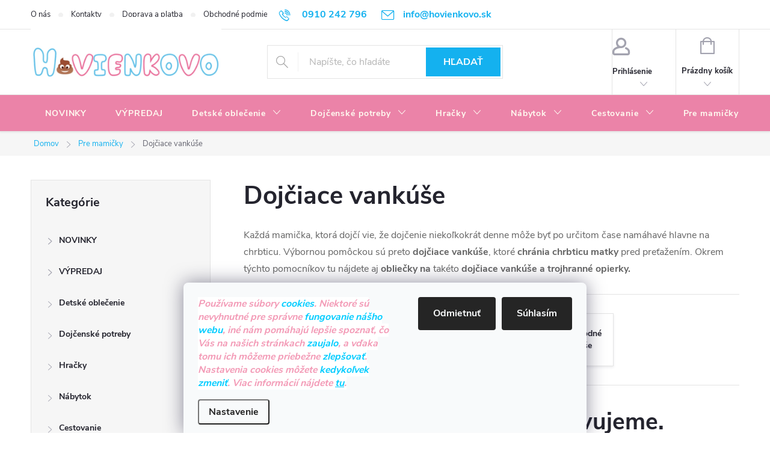

--- FILE ---
content_type: text/html; charset=utf-8
request_url: https://www.hovienkovo.sk/dojciace-vankuse/
body_size: 31742
content:
<!doctype html><html lang="sk" dir="ltr" class="header-background-light external-fonts-loaded"><head><meta charset="utf-8" /><meta name="viewport" content="width=device-width,initial-scale=1" /><title>Dojčiace vankúše</title><link rel="preconnect" href="https://cdn.myshoptet.com" /><link rel="dns-prefetch" href="https://cdn.myshoptet.com" /><link rel="preload" href="https://cdn.myshoptet.com/prj/dist/master/cms/libs/jquery/jquery-1.11.3.min.js" as="script" /><link href="https://cdn.myshoptet.com/prj/dist/master/cms/templates/frontend_templates/shared/css/font-face/raleway.css" rel="stylesheet"><script>
dataLayer = [];
dataLayer.push({'shoptet' : {
    "pageId": 976,
    "pageType": "category",
    "currency": "EUR",
    "currencyInfo": {
        "decimalSeparator": ",",
        "exchangeRate": 1,
        "priceDecimalPlaces": 2,
        "symbol": "\u20ac",
        "symbolLeft": 0,
        "thousandSeparator": " "
    },
    "language": "sk",
    "projectId": 362404,
    "category": {
        "guid": "cae1da89-b62e-11ea-a6c2-b8ca3a6063f8",
        "path": "Pre mami\u010dky | Doj\u010diace vank\u00fa\u0161e",
        "parentCategoryGuid": "639e5684-a0e8-11ea-a6c2-b8ca3a6063f8"
    },
    "cartInfo": {
        "id": null,
        "freeShipping": false,
        "freeShippingFrom": 100,
        "leftToFreeGift": {
            "formattedPrice": "0 \u20ac",
            "priceLeft": 0
        },
        "freeGift": false,
        "leftToFreeShipping": {
            "priceLeft": 100,
            "dependOnRegion": 0,
            "formattedPrice": "100 \u20ac"
        },
        "discountCoupon": [],
        "getNoBillingShippingPrice": {
            "withoutVat": 0,
            "vat": 0,
            "withVat": 0
        },
        "cartItems": [],
        "taxMode": "ORDINARY"
    },
    "cart": [],
    "customer": {
        "priceRatio": 1,
        "priceListId": 1,
        "groupId": null,
        "registered": false,
        "mainAccount": false
    }
}});
dataLayer.push({'cookie_consent' : {
    "marketing": "denied",
    "analytics": "denied"
}});
document.addEventListener('DOMContentLoaded', function() {
    shoptet.consent.onAccept(function(agreements) {
        if (agreements.length == 0) {
            return;
        }
        dataLayer.push({
            'cookie_consent' : {
                'marketing' : (agreements.includes(shoptet.config.cookiesConsentOptPersonalisation)
                    ? 'granted' : 'denied'),
                'analytics': (agreements.includes(shoptet.config.cookiesConsentOptAnalytics)
                    ? 'granted' : 'denied')
            },
            'event': 'cookie_consent'
        });
    });
});
</script>

<!-- Google Tag Manager -->
<script>(function(w,d,s,l,i){w[l]=w[l]||[];w[l].push({'gtm.start':
new Date().getTime(),event:'gtm.js'});var f=d.getElementsByTagName(s)[0],
j=d.createElement(s),dl=l!='dataLayer'?'&l='+l:'';j.async=true;j.src=
'https://www.googletagmanager.com/gtm.js?id='+i+dl;f.parentNode.insertBefore(j,f);
})(window,document,'script','dataLayer','GTM-TFDNQ2T');</script>
<!-- End Google Tag Manager -->

<meta property="og:type" content="website"><meta property="og:site_name" content="hovienkovo.sk"><meta property="og:url" content="https://www.hovienkovo.sk/dojciace-vankuse/"><meta property="og:title" content="Dojčiace vankúše"><meta name="author" content="HOVIENKOVO.sk"><meta name="web_author" content="Shoptet.sk"><meta name="dcterms.rightsHolder" content="www.hovienkovo.sk"><meta name="robots" content="index,follow"><meta property="og:image" content="https://cdn.myshoptet.com/usr/www.hovienkovo.sk/user/front_images/ogImage/51646_dojciaci-vankus-new-baby-macka-velvet-ruza.jpg"><meta property="og:description" content="Hľadás správny dojčiaci vankuš? Máš bolesti chrbta pri dojčení, preťažení chrbát. Pohodlne ulož dieťa na vankúš počas dojčenia. Viac sa dozvieš tu"><meta name="description" content="Hľadás správny dojčiaci vankuš? Máš bolesti chrbta pri dojčení, preťažení chrbát. Pohodlne ulož dieťa na vankúš počas dojčenia. Viac sa dozvieš tu"><style>:root {--color-primary: #14b1ef;--color-primary-h: 197;--color-primary-s: 87%;--color-primary-l: 51%;--color-primary-hover: #14b1ef;--color-primary-hover-h: 197;--color-primary-hover-s: 87%;--color-primary-hover-l: 51%;--color-secondary: #F16E9C;--color-secondary-h: 339;--color-secondary-s: 82%;--color-secondary-l: 69%;--color-secondary-hover: #5DC1EE;--color-secondary-hover-h: 199;--color-secondary-hover-s: 81%;--color-secondary-hover-l: 65%;--color-tertiary: #ffccc9;--color-tertiary-h: 3;--color-tertiary-s: 100%;--color-tertiary-l: 89%;--color-tertiary-hover: #34cdf9;--color-tertiary-hover-h: 193;--color-tertiary-hover-s: 94%;--color-tertiary-hover-l: 59%;--color-header-background: #ffffff;--template-font: "Raleway";--template-headings-font: "Raleway";--header-background-url: none;--cookies-notice-background: #F8FAFB;--cookies-notice-color: #252525;--cookies-notice-button-hover: #27263f;--cookies-notice-link-hover: #3b3a5f;--templates-update-management-preview-mode-content: "Náhľad aktualizácií šablóny je aktívny pre váš prehliadač."}</style>
    <script>var shoptet = shoptet || {};</script>
    <script src="https://cdn.myshoptet.com/prj/dist/master/shop/dist/main-3g-header.js.05f199e7fd2450312de2.js"></script>
<!-- User include --><!-- service 776(417) html code header -->
<link type="text/css" rel="stylesheet" media="all"  href="https://cdn.myshoptet.com/usr/paxio.myshoptet.com/user/documents/blank/style.css?v1602546"/>
<link href="https://cdn.myshoptet.com/prj/dist/master/shop/dist/font-shoptet-11.css.62c94c7785ff2cea73b2.css" rel="stylesheet">
<link href="https://cdn.myshoptet.com/usr/paxio.myshoptet.com/user/documents/blank/ikony.css?v9" rel="stylesheet">
<link type="text/css" rel="stylesheet" media="screen"  href="https://cdn.myshoptet.com/usr/paxio.myshoptet.com/user/documents/blank/preklady.css?v27" />
<link rel="stylesheet" href="https://cdn.myshoptet.com/usr/paxio.myshoptet.com/user/documents/blank/Slider/slick.css" />
<link rel="stylesheet" href="https://cdn.myshoptet.com/usr/paxio.myshoptet.com/user/documents/blank/Slider/slick-theme.css?v4" />
<link rel="stylesheet" href="https://cdn.myshoptet.com/usr/paxio.myshoptet.com/user/documents/blank/Slider/slick-classic.css?v3" />

<!-- api 498(150) html code header -->
<script async src="https://scripts.luigisbox.tech/LBX-188567.js"></script>
<!-- api 608(256) html code header -->
<link rel="stylesheet" href="https://cdn.myshoptet.com/usr/api2.dklab.cz/user/documents/_doplnky/bannery/362404/4048/362404_4048.css" type="text/css" /><style>
        :root {
            --dklab-bannery-b-hp-padding: 5px;
            --dklab-bannery-b-hp-box-padding: 30px;
            --dklab-bannery-b-hp-big-screen: 16.667%;
            --dklab-bannery-b-hp-medium-screen: 16.667%;
            --dklab-bannery-b-hp-small-screen: 16.667%;
            --dklab-bannery-b-hp-tablet-screen: 16.667%;
            --dklab-bannery-b-hp-mobile-screen: 50%;

            --dklab-bannery-i-hp-icon-color: #5DC1EE;
            --dklab-bannery-i-hp-color: #5DC1EE;
            --dklab-bannery-i-hp-background: #FFFFFF;            
            
            --dklab-bannery-i-d-icon-color: #5DC1EE;
            --dklab-bannery-i-d-color: #F16E9C;
            --dklab-bannery-i-d-background: #FFFFFF;


            --dklab-bannery-i-hp-w-big-screen: 4;
            --dklab-bannery-i-hp-w-medium-screen: 4;
            --dklab-bannery-i-hp-w-small-screen: 4;
            --dklab-bannery-i-hp-w-tablet-screen: 0;
            --dklab-bannery-i-hp-w-mobile-screen: 0;
            
            --dklab-bannery-i-d-w-big-screen: 4;
            --dklab-bannery-i-d-w-medium-screen: 4;
            --dklab-bannery-i-d-w-small-screen: 4;
            --dklab-bannery-i-d-w-tablet-screen: 4;
            --dklab-bannery-i-d-w-mobile-screen: 2;

        }</style>
<!-- service 608(256) html code header -->
<link rel="stylesheet" href="https://cdn.myshoptet.com/usr/api.dklab.cz/user/documents/fontawesome/css/all.css?v=1.02" type="text/css" />
<!-- service 425(79) html code header -->
<style>
.hodnoceni:before{content: "Jak o nás mluví zákazníci";}
.hodnoceni.svk:before{content: "Ako o nás hovoria zákazníci";}
.hodnoceni.hun:before{content: "Mit mondanak rólunk a felhasználók";}
.hodnoceni.pl:before{content: "Co mówią o nas klienci";}
.hodnoceni.eng:before{content: "Customer reviews";}
.hodnoceni.de:before{content: "Was unsere Kunden über uns denken";}
.hodnoceni.ro:before{content: "Ce spun clienții despre noi";}
.hodnoceni{margin: 20px auto;}
body:not(.paxio-merkur):not(.venus):not(.jupiter) .hodnoceni .vote-wrap {border: 0 !important;width: 24.5%;flex-basis: 25%;padding: 10px 20px !important;display: inline-block;margin: 0;vertical-align: top;}
.multiple-columns-body #content .hodnoceni .vote-wrap {width: 49%;flex-basis: 50%;}
.hodnoceni .votes-wrap {display: block; border: 1px solid #f7f7f7;margin: 0;width: 100%;max-width: none;padding: 10px 0; background: #fff;}
.hodnoceni .vote-wrap:nth-child(n+5){display: none !important;}
.hodnoceni:before{display: block;font-size: 18px;padding: 10px 20px;background: #fcfcfc;}
.sidebar .hodnoceni .vote-pic, .sidebar .hodnoceni .vote-initials{display: block;}
.sidebar .hodnoceni .vote-wrap, #column-l #column-l-in .hodnoceni .vote-wrap {width: 100% !important; display: block;}
.hodnoceni > a{display: block;text-align: right;padding-top: 6px;}
.hodnoceni > a:after{content: "››";display: inline-block;margin-left: 2px;}
.sidebar .hodnoceni:before, #column-l #column-l-in .hodnoceni:before {background: none !important; padding-left: 0 !important;}
.template-10 .hodnoceni{max-width: 952px !important;}
.page-detail .hodnoceni > a{font-size: 14px;}
.page-detail .hodnoceni{margin-bottom: 30px;}
@media screen and (min-width: 992px) and (max-width: 1199px) {
.hodnoceni .vote-rating{display: block;}
.hodnoceni .vote-time{display: block;margin-top: 3px;}
.hodnoceni .vote-delimeter{display: none;}
}
@media screen and (max-width: 991px) {
body:not(.paxio-merkur):not(.venus):not(.jupiter) .hodnoceni .vote-wrap {width: 49%;flex-basis: 50%;}
.multiple-columns-body #content .hodnoceni .vote-wrap {width: 99%;flex-basis: 100%;}
}
@media screen and (max-width: 767px) {
body:not(.paxio-merkur):not(.venus):not(.jupiter) .hodnoceni .vote-wrap {width: 99%;flex-basis: 100%;}
}
.home #main-product .hodnoceni{margin: 0 0 60px 0;}
.hodnoceni .votes-wrap.admin-response{display: none !important;}
.hodnoceni .vote-pic {width: 100px;}
.hodnoceni .vote-delimeter{display: none;}
.hodnoceni .vote-rating{display: block;}
.hodnoceni .vote-time {display: block;margin-top: 5px;}
@media screen and (min-width: 768px){
.template-12 .hodnoceni{max-width: 747px; margin-left: auto; margin-right: auto;}
}
@media screen and (min-width: 992px){
.template-12 .hodnoceni{max-width: 972px;}
}
@media screen and (min-width: 1200px){
.template-12 .hodnoceni{max-width: 1418px;}
}
.template-14 .hodnoceni .vote-initials{margin: 0 auto;}
.vote-pic img::before {display: none;}
.hodnoceni + .hodnoceni {display: none;}
</style>
<!-- project html code header -->
<meta name="keywords" content="dojcenske oblecenie, dojcenske potreby, plienky, hracky, zavinovacky, kociky, odrazadla, autosedacky, postielky, ponozky, spodne pradlo, stahovacie spodne pradlo">
<style> 
@media screen and (min-width: 1200px){
.top-navigation-bar .project-email {display: inline-block;font-size: 16px;font-weight: bold;margin-left: 24px;color: var(--color-primary);}
a.project-email::before {content: '\e910';font-size: 16px;}
}
@media screen and (min-width: 360px) and (max-width: 767px){
.top-navigation-contacts{display: block !important;}
.top-navigation-contacts .project-phone{display: none !important;}
.top-navigation-contacts .project-email{display: block !important;position: absolute;right: 164px;top: 15px;color: #A3A3AF;}
a.project-email::before {content: '\e910';}
.top-navigation-contacts .project-email span{display: none;}
} @media screen and (min-width: 768px) {
#header::after{background-color: #EB83A8;} /* BARVA POZADÍ MENU */
.navigation-in {background-color: transparent;}
.navigation-in > ul > li > a, .submenu-arrow::after {color: #FFFAF0;} /* BARVA TEXTU V MENU */
.menu-helper::after {color: #FFFAF0;} /* BARVA HAMBURGERU */
}</style>
<style>
#header .site-name a img {max-height: 150px;}
.flag.flag-discount {background-color: #5DC1EE;} /* SLEVOVÉ KOLEČKO */
 .flag.flag-new {background-color: #5DC1EE} /* PŘÍZNAK NOVINKA */</style>
 <!-- Messenger Četový plugin Code -->
    <div id="fb-root"></div>

    <!-- Your Četový plugin code -->
    <div id="fb-customer-chat" class="fb-customerchat">
    </div>

    <script>
      var chatbox = document.getElementById('fb-customer-chat');
      chatbox.setAttribute("page_id", "1025917180771594");
      chatbox.setAttribute("attribution", "biz_inbox");
      window.fbAsyncInit = function() {
        FB.init({
          xfbml            : true,
          version          : 'v11.0'
        });
      };

      (function(d, s, id) {
        var js, fjs = d.getElementsByTagName(s)[0];
        if (d.getElementById(id)) return;
        js = d.createElement(s); js.id = id;
        js.src = 'https://connect.facebook.net/sk_SK/sdk/xfbml.customerchat.js';
        fjs.parentNode.insertBefore(js, fjs);
      }(document, 'script', 'facebook-jssdk'));
    </script>
<script type="text/javascript"> 
var upsParams = upsParams || []; 
upsParams.push(['action','view']); 
upsParams.push(['user', 'SCRIPT_USER_ID']); 
upsParams.push(['product', 'SCRIPT_PRODUCT_ID']); 
upsParams.push(['execute']); 
</script>
<meta name="google-site-verification" content="TZkR5i0vWqxydvkN10K3ZUvgu2i54PiETw1K5ccQ8hE" />
<!-- /User include --><link rel="shortcut icon" href="/favicon.ico" type="image/x-icon" /><link rel="canonical" href="https://www.hovienkovo.sk/dojciace-vankuse/" />    <script>
        var _hwq = _hwq || [];
        _hwq.push(['setKey', '6E54D892644E3852D9B6AF115AABAE7C']);
        _hwq.push(['setTopPos', '200']);
        _hwq.push(['showWidget', '21']);
        (function() {
            var ho = document.createElement('script');
            ho.src = 'https://sk.im9.cz/direct/i/gjs.php?n=wdgt&sak=6E54D892644E3852D9B6AF115AABAE7C';
            var s = document.getElementsByTagName('script')[0]; s.parentNode.insertBefore(ho, s);
        })();
    </script>
<script>!function(){var t={9196:function(){!function(){var t=/\[object (Boolean|Number|String|Function|Array|Date|RegExp)\]/;function r(r){return null==r?String(r):(r=t.exec(Object.prototype.toString.call(Object(r))))?r[1].toLowerCase():"object"}function n(t,r){return Object.prototype.hasOwnProperty.call(Object(t),r)}function e(t){if(!t||"object"!=r(t)||t.nodeType||t==t.window)return!1;try{if(t.constructor&&!n(t,"constructor")&&!n(t.constructor.prototype,"isPrototypeOf"))return!1}catch(t){return!1}for(var e in t);return void 0===e||n(t,e)}function o(t,r,n){this.b=t,this.f=r||function(){},this.d=!1,this.a={},this.c=[],this.e=function(t){return{set:function(r,n){u(c(r,n),t.a)},get:function(r){return t.get(r)}}}(this),i(this,t,!n);var e=t.push,o=this;t.push=function(){var r=[].slice.call(arguments,0),n=e.apply(t,r);return i(o,r),n}}function i(t,n,o){for(t.c.push.apply(t.c,n);!1===t.d&&0<t.c.length;){if("array"==r(n=t.c.shift()))t:{var i=n,a=t.a;if("string"==r(i[0])){for(var f=i[0].split("."),s=f.pop(),p=(i=i.slice(1),0);p<f.length;p++){if(void 0===a[f[p]])break t;a=a[f[p]]}try{a[s].apply(a,i)}catch(t){}}}else if("function"==typeof n)try{n.call(t.e)}catch(t){}else{if(!e(n))continue;for(var l in n)u(c(l,n[l]),t.a)}o||(t.d=!0,t.f(t.a,n),t.d=!1)}}function c(t,r){for(var n={},e=n,o=t.split("."),i=0;i<o.length-1;i++)e=e[o[i]]={};return e[o[o.length-1]]=r,n}function u(t,o){for(var i in t)if(n(t,i)){var c=t[i];"array"==r(c)?("array"==r(o[i])||(o[i]=[]),u(c,o[i])):e(c)?(e(o[i])||(o[i]={}),u(c,o[i])):o[i]=c}}window.DataLayerHelper=o,o.prototype.get=function(t){var r=this.a;t=t.split(".");for(var n=0;n<t.length;n++){if(void 0===r[t[n]])return;r=r[t[n]]}return r},o.prototype.flatten=function(){this.b.splice(0,this.b.length),this.b[0]={},u(this.a,this.b[0])}}()}},r={};function n(e){var o=r[e];if(void 0!==o)return o.exports;var i=r[e]={exports:{}};return t[e](i,i.exports,n),i.exports}n.n=function(t){var r=t&&t.__esModule?function(){return t.default}:function(){return t};return n.d(r,{a:r}),r},n.d=function(t,r){for(var e in r)n.o(r,e)&&!n.o(t,e)&&Object.defineProperty(t,e,{enumerable:!0,get:r[e]})},n.o=function(t,r){return Object.prototype.hasOwnProperty.call(t,r)},function(){"use strict";n(9196)}()}();</script>    <!-- Global site tag (gtag.js) - Google Analytics -->
    <script async src="https://www.googletagmanager.com/gtag/js?id=G-GQCZJ51YLL"></script>
    <script>
        
        window.dataLayer = window.dataLayer || [];
        function gtag(){dataLayer.push(arguments);}
        

                    console.debug('default consent data');

            gtag('consent', 'default', {"ad_storage":"denied","analytics_storage":"denied","ad_user_data":"denied","ad_personalization":"denied","wait_for_update":500});
            dataLayer.push({
                'event': 'default_consent'
            });
        
        gtag('js', new Date());

        
                gtag('config', 'G-GQCZJ51YLL', {"groups":"GA4","send_page_view":false,"content_group":"category","currency":"EUR","page_language":"sk"});
        
                gtag('config', 'AW-609827165', {"allow_enhanced_conversions":true});
        
        
        
        
        
                    gtag('event', 'page_view', {"send_to":"GA4","page_language":"sk","content_group":"category","currency":"EUR"});
        
        
        
        
        
        
        
        
        
        
        
        
        
        document.addEventListener('DOMContentLoaded', function() {
            if (typeof shoptet.tracking !== 'undefined') {
                for (var id in shoptet.tracking.bannersList) {
                    gtag('event', 'view_promotion', {
                        "send_to": "UA",
                        "promotions": [
                            {
                                "id": shoptet.tracking.bannersList[id].id,
                                "name": shoptet.tracking.bannersList[id].name,
                                "position": shoptet.tracking.bannersList[id].position
                            }
                        ]
                    });
                }
            }

            shoptet.consent.onAccept(function(agreements) {
                if (agreements.length !== 0) {
                    console.debug('gtag consent accept');
                    var gtagConsentPayload =  {
                        'ad_storage': agreements.includes(shoptet.config.cookiesConsentOptPersonalisation)
                            ? 'granted' : 'denied',
                        'analytics_storage': agreements.includes(shoptet.config.cookiesConsentOptAnalytics)
                            ? 'granted' : 'denied',
                                                                                                'ad_user_data': agreements.includes(shoptet.config.cookiesConsentOptPersonalisation)
                            ? 'granted' : 'denied',
                        'ad_personalization': agreements.includes(shoptet.config.cookiesConsentOptPersonalisation)
                            ? 'granted' : 'denied',
                        };
                    console.debug('update consent data', gtagConsentPayload);
                    gtag('consent', 'update', gtagConsentPayload);
                    dataLayer.push(
                        { 'event': 'update_consent' }
                    );
                }
            });
        });
    </script>
</head><body class="desktop id-976 in-dojciace-vankuse template-11 type-category multiple-columns-body columns-mobile-2 columns-3 blank-mode blank-mode-css ums_forms_redesign--off ums_a11y_category_page--on ums_discussion_rating_forms--off ums_flags_display_unification--on ums_a11y_login--on mobile-header-version-0">
        <div id="fb-root"></div>
        <script>
            window.fbAsyncInit = function() {
                FB.init({
//                    appId            : 'your-app-id',
                    autoLogAppEvents : true,
                    xfbml            : true,
                    version          : 'v19.0'
                });
            };
        </script>
        <script async defer crossorigin="anonymous" src="https://connect.facebook.net/sk_SK/sdk.js"></script>
<!-- Google Tag Manager (noscript) -->
<noscript><iframe src="https://www.googletagmanager.com/ns.html?id=GTM-TFDNQ2T"
height="0" width="0" style="display:none;visibility:hidden"></iframe></noscript>
<!-- End Google Tag Manager (noscript) -->

    <div class="siteCookies siteCookies--bottom siteCookies--light js-siteCookies" role="dialog" data-testid="cookiesPopup" data-nosnippet>
        <div class="siteCookies__form">
            <div class="siteCookies__content">
                <div class="siteCookies__text">
                    <span style="background-color: #ffffff;"><strong><span style="color: #f39ab6;"><em>Používame súbory <span style="color: #00ccff;">cookies</span>. Niektoré sú nevyhnutné pre správne <span style="color: #00ccff;">fungovanie nášho webu</span>, iné nám pomáhajú lepšie spoznať, čo Vás na našich stránkach <span style="color: #00ccff;">zaujalo</span>, a vďaka tomu ich môžeme priebežne<span style="color: #00ccff;"> zlepšovať</span>. Nastavenia cookies môžete <span style="color: #00ccff;">kedykoľvek zmeniť</span>. Viac informácií nájdete <span style="color: #00ccff;"><a href="https://www.hovienkovo.sk/podmienky-cookie/" target="\" style="background-color: #ffffff; color: #00ccff;">tu</a></span>.</em></span></strong></span>
                </div>
                <p class="siteCookies__links">
                    <button class="siteCookies__link js-cookies-settings" aria-label="Nastavenia cookies" data-testid="cookiesSettings">Nastavenie</button>
                </p>
            </div>
            <div class="siteCookies__buttonWrap">
                                    <button class="siteCookies__button js-cookiesConsentSubmit" value="reject" aria-label="Odmietnuť cookies" data-testid="buttonCookiesReject">Odmietnuť</button>
                                <button class="siteCookies__button js-cookiesConsentSubmit" value="all" aria-label="Prijať cookies" data-testid="buttonCookiesAccept">Súhlasím</button>
            </div>
        </div>
        <script>
            document.addEventListener("DOMContentLoaded", () => {
                const siteCookies = document.querySelector('.js-siteCookies');
                document.addEventListener("scroll", shoptet.common.throttle(() => {
                    const st = document.documentElement.scrollTop;
                    if (st > 1) {
                        siteCookies.classList.add('siteCookies--scrolled');
                    } else {
                        siteCookies.classList.remove('siteCookies--scrolled');
                    }
                }, 100));
            });
        </script>
    </div>
<a href="#content" class="skip-link sr-only">Prejsť na obsah</a><div class="overall-wrapper"><div class="user-action"><div class="container">
    <div class="user-action-in">
                    <div id="login" class="user-action-login popup-widget login-widget" role="dialog" aria-labelledby="loginHeading">
        <div class="popup-widget-inner">
                            <h2 id="loginHeading">Prihlásenie k vášmu účtu</h2><div id="customerLogin"><form action="/action/Customer/Login/" method="post" id="formLoginIncluded" class="csrf-enabled formLogin" data-testid="formLogin"><input type="hidden" name="referer" value="" /><div class="form-group"><div class="input-wrapper email js-validated-element-wrapper no-label"><input type="email" name="email" class="form-control" autofocus placeholder="E-mailová adresa (napr. jan@novak.sk)" data-testid="inputEmail" autocomplete="email" required /></div></div><div class="form-group"><div class="input-wrapper password js-validated-element-wrapper no-label"><input type="password" name="password" class="form-control" placeholder="Heslo" data-testid="inputPassword" autocomplete="current-password" required /><span class="no-display">Nemôžete vyplniť toto pole</span><input type="text" name="surname" value="" class="no-display" /></div></div><div class="form-group"><div class="login-wrapper"><button type="submit" class="btn btn-secondary btn-text btn-login" data-testid="buttonSubmit">Prihlásiť sa</button><div class="password-helper"><a href="/registracia/" data-testid="signup" rel="nofollow">Nová registrácia</a><a href="/klient/zabudnute-heslo/" rel="nofollow">Zabudnuté heslo</a></div></div></div></form>
</div>                    </div>
    </div>

                            <div id="cart-widget" class="user-action-cart popup-widget cart-widget loader-wrapper" data-testid="popupCartWidget" role="dialog" aria-hidden="true">
    <div class="popup-widget-inner cart-widget-inner place-cart-here">
        <div class="loader-overlay">
            <div class="loader"></div>
        </div>
    </div>

    <div class="cart-widget-button">
        <a href="/kosik/" class="btn btn-conversion" id="continue-order-button" rel="nofollow" data-testid="buttonNextStep">Pokračovať do košíka</a>
    </div>
</div>
            </div>
</div>
</div><div class="top-navigation-bar" data-testid="topNavigationBar">

    <div class="container">

        <div class="top-navigation-contacts">
            <strong>Zákaznícka podpora:</strong><a href="tel:0910242796" class="project-phone" aria-label="Zavolať na 0910242796" data-testid="contactboxPhone"><span>0910 242 796</span></a><a href="mailto:info@hovienkovo.sk" class="project-email" data-testid="contactboxEmail"><span>info@hovienkovo.sk</span></a>        </div>

                            <div class="top-navigation-menu">
                <div class="top-navigation-menu-trigger"></div>
                <ul class="top-navigation-bar-menu">
                                            <li class="top-navigation-menu-item-27">
                            <a href="/o-nas/">O nás</a>
                        </li>
                                            <li class="top-navigation-menu-item-29">
                            <a href="/kontakty/">Kontakty</a>
                        </li>
                                            <li class="top-navigation-menu-item-934">
                            <a href="/doprava-a-platba/">Doprava a platba</a>
                        </li>
                                            <li class="top-navigation-menu-item-39">
                            <a href="/obchodne-podmienky/">Obchodné podmienky</a>
                        </li>
                                            <li class="top-navigation-menu-item-691">
                            <a href="/podmienky-ochrany-osobnych-udajov/">Podmienky ochrany osobných údajov</a>
                        </li>
                                            <li class="top-navigation-menu-item-931">
                            <a href="/reklamacne-podmienky/">Reklamačné podmienky</a>
                        </li>
                                            <li class="top-navigation-menu-item-928">
                            <a href="/blog/">Blog</a>
                        </li>
                                    </ul>
                <ul class="top-navigation-bar-menu-helper"></ul>
            </div>
        
        <div class="top-navigation-tools">
            <div class="responsive-tools">
                <a href="#" class="toggle-window" data-target="search" aria-label="Hľadať" data-testid="linkSearchIcon"></a>
                                                            <a href="#" class="toggle-window" data-target="login"></a>
                                                    <a href="#" class="toggle-window" data-target="navigation" aria-label="Menu" data-testid="hamburgerMenu"></a>
            </div>
                        <button class="top-nav-button top-nav-button-login toggle-window" type="button" data-target="login" aria-haspopup="dialog" aria-controls="login" aria-expanded="false" data-testid="signin"><span>Prihlásenie</span></button>        </div>

    </div>

</div>
<header id="header"><div class="container navigation-wrapper">
    <div class="header-top">
        <div class="site-name-wrapper">
            <div class="site-name"><a href="/" data-testid="linkWebsiteLogo"><img src="https://cdn.myshoptet.com/usr/www.hovienkovo.sk/user/logos/dizajn_bez_na__zvu_(13).png" alt="HOVIENKOVO.sk" fetchpriority="low" /></a></div>        </div>
        <div class="search" itemscope itemtype="https://schema.org/WebSite">
            <meta itemprop="headline" content="Dojčiace vankúše"/><meta itemprop="url" content="https://www.hovienkovo.sk"/><meta itemprop="text" content="Hľadás správny dojčiaci vankuš? Máš bolesti chrbta pri dojčení, preťažení chrbát. Pohodlne ulož dieťa na vankúš počas dojčenia. Viac sa dozvieš tu"/>            <form action="/action/ProductSearch/prepareString/" method="post"
    id="formSearchForm" class="search-form compact-form js-search-main"
    itemprop="potentialAction" itemscope itemtype="https://schema.org/SearchAction" data-testid="searchForm">
    <fieldset>
        <meta itemprop="target"
            content="https://www.hovienkovo.sk/vyhladavanie/?string={string}"/>
        <input type="hidden" name="language" value="sk"/>
        
            
<input
    type="search"
    name="string"
        class="query-input form-control search-input js-search-input"
    placeholder="Napíšte, čo hľadáte"
    autocomplete="off"
    required
    itemprop="query-input"
    aria-label="Vyhľadávanie"
    data-testid="searchInput"
>
            <button type="submit" class="btn btn-default" data-testid="searchBtn">Hľadať</button>
        
    </fieldset>
</form>
        </div>
        <div class="navigation-buttons">
                
    <a href="/kosik/" class="btn btn-icon toggle-window cart-count" data-target="cart" data-hover="true" data-redirect="true" data-testid="headerCart" rel="nofollow" aria-haspopup="dialog" aria-expanded="false" aria-controls="cart-widget">
        
                <span class="sr-only">Nákupný košík</span>
        
            <span class="cart-price visible-lg-inline-block" data-testid="headerCartPrice">
                                    Prázdny košík                            </span>
        
    
            </a>
        </div>
    </div>
    <nav id="navigation" aria-label="Hlavné menu" data-collapsible="true"><div class="navigation-in menu"><ul class="menu-level-1" role="menubar" data-testid="headerMenuItems"><li class="menu-item-3012" role="none"><a href="/novinky/" data-testid="headerMenuItem" role="menuitem" aria-expanded="false"><b>NOVINKY</b></a></li>
<li class="menu-item-6123" role="none"><a href="/vypredaj/" data-testid="headerMenuItem" role="menuitem" aria-expanded="false"><b>VÝPREDAJ</b></a></li>
<li class="menu-item-943 ext" role="none"><a href="/detske-oblecenie/" data-testid="headerMenuItem" role="menuitem" aria-haspopup="true" aria-expanded="false"><b>Detské oblečenie</b><span class="submenu-arrow"></span></a><ul class="menu-level-2" aria-label="Detské oblečenie" tabindex="-1" role="menu"><li class="menu-item-5001" role="none"><a href="/bundy--kabatiky/" class="menu-image" data-testid="headerMenuItem" tabindex="-1" aria-hidden="true"><img src="data:image/svg+xml,%3Csvg%20width%3D%22140%22%20height%3D%22100%22%20xmlns%3D%22http%3A%2F%2Fwww.w3.org%2F2000%2Fsvg%22%3E%3C%2Fsvg%3E" alt="" aria-hidden="true" width="140" height="100"  data-src="https://cdn.myshoptet.com/usr/www.hovienkovo.sk/user/categories/thumb/191688-1_carter-s-bunda-grey-black-chlapec.jpg" fetchpriority="low" /></a><div><a href="/bundy--kabatiky/" data-testid="headerMenuItem" role="menuitem"><span>Bundy a kabátiky</span></a>
                        </div></li><li class="menu-item-5061" role="none"><a href="/kombinezy-2/" class="menu-image" data-testid="headerMenuItem" tabindex="-1" aria-hidden="true"><img src="data:image/svg+xml,%3Csvg%20width%3D%22140%22%20height%3D%22100%22%20xmlns%3D%22http%3A%2F%2Fwww.w3.org%2F2000%2Fsvg%22%3E%3C%2Fsvg%3E" alt="" aria-hidden="true" width="140" height="100"  data-src="https://cdn.myshoptet.com/usr/www.hovienkovo.sk/user/categories/thumb/190893-1_leokid-kombineza-zimna-vincent.jpg" fetchpriority="low" /></a><div><a href="/kombinezy-2/" data-testid="headerMenuItem" role="menuitem"><span>Kombinézy</span></a>
                        </div></li><li class="menu-item-5058" role="none"><a href="/fusaky-4/" class="menu-image" data-testid="headerMenuItem" tabindex="-1" aria-hidden="true"><img src="data:image/svg+xml,%3Csvg%20width%3D%22140%22%20height%3D%22100%22%20xmlns%3D%22http%3A%2F%2Fwww.w3.org%2F2000%2Fsvg%22%3E%3C%2Fsvg%3E" alt="" aria-hidden="true" width="140" height="100"  data-src="https://cdn.myshoptet.com/usr/www.hovienkovo.sk/user/categories/thumb/190635-1_cottonmoose-fusak-do-kociku-moose-yukon.jpg" fetchpriority="low" /></a><div><a href="/fusaky-4/" data-testid="headerMenuItem" role="menuitem"><span>Fusaky</span></a>
                        </div></li><li class="menu-item-5064" role="none"><a href="/overaly-3/" class="menu-image" data-testid="headerMenuItem" tabindex="-1" aria-hidden="true"><img src="data:image/svg+xml,%3Csvg%20width%3D%22140%22%20height%3D%22100%22%20xmlns%3D%22http%3A%2F%2Fwww.w3.org%2F2000%2Fsvg%22%3E%3C%2Fsvg%3E" alt="" aria-hidden="true" width="140" height="100"  data-src="https://cdn.myshoptet.com/usr/www.hovienkovo.sk/user/categories/thumb/191832-1_carter-s-overal-na-zip-sleep-play-golden-flora-dievca.jpg" fetchpriority="low" /></a><div><a href="/overaly-3/" data-testid="headerMenuItem" role="menuitem"><span>Overaly</span></a>
                        </div></li><li class="menu-item-2559 has-third-level" role="none"><a href="/ciapky-rukavice/" class="menu-image" data-testid="headerMenuItem" tabindex="-1" aria-hidden="true"><img src="data:image/svg+xml,%3Csvg%20width%3D%22140%22%20height%3D%22100%22%20xmlns%3D%22http%3A%2F%2Fwww.w3.org%2F2000%2Fsvg%22%3E%3C%2Fsvg%3E" alt="" aria-hidden="true" width="140" height="100"  data-src="https://cdn.myshoptet.com/usr/www.hovienkovo.sk/user/categories/thumb/167475-1_pinokio-ciapka-secret-forest--navy.jpg" fetchpriority="low" /></a><div><a href="/ciapky-rukavice/" data-testid="headerMenuItem" role="menuitem"><span>Čiapky a rukavice</span></a>
                                                    <ul class="menu-level-3" role="menu">
                                                                    <li class="menu-item-5724" role="none">
                                        <a href="/ciapky/" data-testid="headerMenuItem" role="menuitem">
                                            Čiapky</a>,                                    </li>
                                                                    <li class="menu-item-5736" role="none">
                                        <a href="/rukavice/" data-testid="headerMenuItem" role="menuitem">
                                            Rukavice</a>                                    </li>
                                                            </ul>
                        </div></li><li class="menu-item-1081" role="none"><a href="/satky-a-saly/" class="menu-image" data-testid="headerMenuItem" tabindex="-1" aria-hidden="true"><img src="data:image/svg+xml,%3Csvg%20width%3D%22140%22%20height%3D%22100%22%20xmlns%3D%22http%3A%2F%2Fwww.w3.org%2F2000%2Fsvg%22%3E%3C%2Fsvg%3E" alt="" aria-hidden="true" width="140" height="100"  data-src="https://cdn.myshoptet.com/usr/www.hovienkovo.sk/user/categories/thumb/183243-1_pinokio-nakrcnik-0-6-mes--dievca.jpg" fetchpriority="low" /></a><div><a href="/satky-a-saly/" data-testid="headerMenuItem" role="menuitem"><span>Šatky a šály</span></a>
                        </div></li><li class="menu-item-2592" role="none"><a href="/pancusky/" class="menu-image" data-testid="headerMenuItem" tabindex="-1" aria-hidden="true"><img src="data:image/svg+xml,%3Csvg%20width%3D%22140%22%20height%3D%22100%22%20xmlns%3D%22http%3A%2F%2Fwww.w3.org%2F2000%2Fsvg%22%3E%3C%2Fsvg%3E" alt="" aria-hidden="true" width="140" height="100"  data-src="https://cdn.myshoptet.com/usr/www.hovienkovo.sk/user/categories/thumb/190365-1_carter-s-pancuchy-rainbow-dievca.jpg" fetchpriority="low" /></a><div><a href="/pancusky/" data-testid="headerMenuItem" role="menuitem"><span>Pančušky</span></a>
                        </div></li><li class="menu-item-2574 has-third-level" role="none"><a href="/kosielky-a-tricka/" class="menu-image" data-testid="headerMenuItem" tabindex="-1" aria-hidden="true"><img src="data:image/svg+xml,%3Csvg%20width%3D%22140%22%20height%3D%22100%22%20xmlns%3D%22http%3A%2F%2Fwww.w3.org%2F2000%2Fsvg%22%3E%3C%2Fsvg%3E" alt="" aria-hidden="true" width="140" height="100"  data-src="https://cdn.myshoptet.com/usr/www.hovienkovo.sk/user/categories/thumb/167661-1_dirkje-tricko-s-dlhym-rukavom-d-girl-red.jpg" fetchpriority="low" /></a><div><a href="/kosielky-a-tricka/" data-testid="headerMenuItem" role="menuitem"><span>Košieľky, tričká a mikiny</span></a>
                                                    <ul class="menu-level-3" role="menu">
                                                                    <li class="menu-item-3237" role="none">
                                        <a href="/mikiny/" data-testid="headerMenuItem" role="menuitem">
                                            Mikiny</a>,                                    </li>
                                                                    <li class="menu-item-3726" role="none">
                                        <a href="/kosielky/" data-testid="headerMenuItem" role="menuitem">
                                            Košieľky</a>,                                    </li>
                                                                    <li class="menu-item-3729" role="none">
                                        <a href="/tricka/" data-testid="headerMenuItem" role="menuitem">
                                            Tričká</a>                                    </li>
                                                            </ul>
                        </div></li><li class="menu-item-955 has-third-level" role="none"><a href="/supravy/" class="menu-image" data-testid="headerMenuItem" tabindex="-1" aria-hidden="true"><img src="data:image/svg+xml,%3Csvg%20width%3D%22140%22%20height%3D%22100%22%20xmlns%3D%22http%3A%2F%2Fwww.w3.org%2F2000%2Fsvg%22%3E%3C%2Fsvg%3E" alt="" aria-hidden="true" width="140" height="100"  data-src="https://cdn.myshoptet.com/usr/www.hovienkovo.sk/user/categories/thumb/195195-1_carter-s-set-3dielny-vesta--teplaky--body-dl--rukav-grey-chlapec.jpg" fetchpriority="low" /></a><div><a href="/supravy/" data-testid="headerMenuItem" role="menuitem"><span>Súpravy</span></a>
                                                    <ul class="menu-level-3" role="menu">
                                                                    <li class="menu-item-6220" role="none">
                                        <a href="/teplacky-a-mikinky/" data-testid="headerMenuItem" role="menuitem">
                                            Tepláčky a mikinky</a>,                                    </li>
                                                                    <li class="menu-item-2535" role="none">
                                        <a href="/2-dielne-dojcenske-supravy/" data-testid="headerMenuItem" role="menuitem">
                                            2 - dielne</a>,                                    </li>
                                                                    <li class="menu-item-2541" role="none">
                                        <a href="/3-dielne-dojcenske-supravy/" data-testid="headerMenuItem" role="menuitem">
                                            3 - dielne</a>,                                    </li>
                                                                    <li class="menu-item-2544" role="none">
                                        <a href="/4-dielne-dojcenske-supravy/" data-testid="headerMenuItem" role="menuitem">
                                            4 - dielne</a>,                                    </li>
                                                                    <li class="menu-item-2547" role="none">
                                        <a href="/5-dielne-dojcenske-supravy/" data-testid="headerMenuItem" role="menuitem">
                                            5 - dielne</a>,                                    </li>
                                                                    <li class="menu-item-2550" role="none">
                                        <a href="/dojcenske-supravy-do-porodnice/" data-testid="headerMenuItem" role="menuitem">
                                            Do pôrodnice</a>                                    </li>
                                                            </ul>
                        </div></li><li class="menu-item-2583 has-third-level" role="none"><a href="/body/" class="menu-image" data-testid="headerMenuItem" tabindex="-1" aria-hidden="true"><img src="data:image/svg+xml,%3Csvg%20width%3D%22140%22%20height%3D%22100%22%20xmlns%3D%22http%3A%2F%2Fwww.w3.org%2F2000%2Fsvg%22%3E%3C%2Fsvg%3E" alt="" aria-hidden="true" width="140" height="100"  data-src="https://cdn.myshoptet.com/usr/www.hovienkovo.sk/user/categories/thumb/194892-4_pinokio-body-dl--rukav-na-cvoky-le-tigre-grey.jpg" fetchpriority="low" /></a><div><a href="/body/" data-testid="headerMenuItem" role="menuitem"><span>Body</span></a>
                                                    <ul class="menu-level-3" role="menu">
                                                                    <li class="menu-item-2601" role="none">
                                        <a href="/vtipne-potlace/" data-testid="headerMenuItem" role="menuitem">
                                            Vtipné potlače</a>,                                    </li>
                                                                    <li class="menu-item-2634" role="none">
                                        <a href="/dievca-4/" data-testid="headerMenuItem" role="menuitem">
                                            Dievča</a>,                                    </li>
                                                                    <li class="menu-item-2637" role="none">
                                        <a href="/chlapec-4/" data-testid="headerMenuItem" role="menuitem">
                                            Chlapec</a>                                    </li>
                                                            </ul>
                        </div></li><li class="menu-item-2577 has-third-level" role="none"><a href="/dupacky-a-polodupacky/" class="menu-image" data-testid="headerMenuItem" tabindex="-1" aria-hidden="true"><img src="data:image/svg+xml,%3Csvg%20width%3D%22140%22%20height%3D%22100%22%20xmlns%3D%22http%3A%2F%2Fwww.w3.org%2F2000%2Fsvg%22%3E%3C%2Fsvg%3E" alt="" aria-hidden="true" width="140" height="100"  data-src="https://cdn.myshoptet.com/usr/www.hovienkovo.sk/user/categories/thumb/160731-1_pinokio-dupacky-happy-llama--oranzova.jpg" fetchpriority="low" /></a><div><a href="/dupacky-a-polodupacky/" data-testid="headerMenuItem" role="menuitem"><span>Dupačky a polodupačky</span></a>
                                                    <ul class="menu-level-3" role="menu">
                                                                    <li class="menu-item-2628" role="none">
                                        <a href="/dievca-3/" data-testid="headerMenuItem" role="menuitem">
                                            Dievča</a>,                                    </li>
                                                                    <li class="menu-item-2631" role="none">
                                        <a href="/chlapec-3/" data-testid="headerMenuItem" role="menuitem">
                                            Chlapec</a>                                    </li>
                                                            </ul>
                        </div></li><li class="menu-item-2595 has-third-level" role="none"><a href="/nohavice/" class="menu-image" data-testid="headerMenuItem" tabindex="-1" aria-hidden="true"><img src="data:image/svg+xml,%3Csvg%20width%3D%22140%22%20height%3D%22100%22%20xmlns%3D%22http%3A%2F%2Fwww.w3.org%2F2000%2Fsvg%22%3E%3C%2Fsvg%3E" alt="" aria-hidden="true" width="140" height="100"  data-src="https://cdn.myshoptet.com/usr/www.hovienkovo.sk/user/categories/thumb/183780-16_dirkje-nohavice-ruzove-dievca.jpg" fetchpriority="low" /></a><div><a href="/nohavice/" data-testid="headerMenuItem" role="menuitem"><span>Nohavice</span></a>
                                                    <ul class="menu-level-3" role="menu">
                                                                    <li class="menu-item-2613" role="none">
                                        <a href="/dievca/" data-testid="headerMenuItem" role="menuitem">
                                            Dievča</a>,                                    </li>
                                                                    <li class="menu-item-2622" role="none">
                                        <a href="/chlapec/" data-testid="headerMenuItem" role="menuitem">
                                            Chlapec</a>,                                    </li>
                                                                    <li class="menu-item-3222" role="none">
                                        <a href="/kratke-nohavice/" data-testid="headerMenuItem" role="menuitem">
                                            Krátke nohavice</a>                                    </li>
                                                            </ul>
                        </div></li><li class="menu-item-2586" role="none"><a href="/dojcenske-topanky/" class="menu-image" data-testid="headerMenuItem" tabindex="-1" aria-hidden="true"><img src="data:image/svg+xml,%3Csvg%20width%3D%22140%22%20height%3D%22100%22%20xmlns%3D%22http%3A%2F%2Fwww.w3.org%2F2000%2Fsvg%22%3E%3C%2Fsvg%3E" alt="" aria-hidden="true" width="140" height="100"  data-src="https://cdn.myshoptet.com/usr/www.hovienkovo.sk/user/categories/thumb/191244-1_lodger-topanocky-kozene-walker-moccasin-cognac.jpg" fetchpriority="low" /></a><div><a href="/dojcenske-topanky/" data-testid="headerMenuItem" role="menuitem"><span>Topánky</span></a>
                        </div></li><li class="menu-item-2589" role="none"><a href="/cenovo-vyhodne-balenie/" class="menu-image" data-testid="headerMenuItem" tabindex="-1" aria-hidden="true"><img src="data:image/svg+xml,%3Csvg%20width%3D%22140%22%20height%3D%22100%22%20xmlns%3D%22http%3A%2F%2Fwww.w3.org%2F2000%2Fsvg%22%3E%3C%2Fsvg%3E" alt="" aria-hidden="true" width="140" height="100"  data-src="https://cdn.myshoptet.com/usr/www.hovienkovo.sk/user/categories/thumb/190305-1_carter-s-body-dl--rukav-red-green-dievca-4ks.jpg" fetchpriority="low" /></a><div><a href="/cenovo-vyhodne-balenie/" data-testid="headerMenuItem" role="menuitem"><span>Cenovo výhodné balenie</span></a>
                        </div></li><li class="menu-item-5181 has-third-level" role="none"><a href="/vsetko-pre-spanie/" class="menu-image" data-testid="headerMenuItem" tabindex="-1" aria-hidden="true"><img src="data:image/svg+xml,%3Csvg%20width%3D%22140%22%20height%3D%22100%22%20xmlns%3D%22http%3A%2F%2Fwww.w3.org%2F2000%2Fsvg%22%3E%3C%2Fsvg%3E" alt="" aria-hidden="true" width="140" height="100"  data-src="https://cdn.myshoptet.com/usr/www.hovienkovo.sk/user/categories/thumb/170172-1_nattou-spaci-vak-tim-tiloo-70-cm.jpg" fetchpriority="low" /></a><div><a href="/vsetko-pre-spanie/" data-testid="headerMenuItem" role="menuitem"><span>Všetko pre spanie</span></a>
                                                    <ul class="menu-level-3" role="menu">
                                                                    <li class="menu-item-6079" role="none">
                                        <a href="/pyzama/" data-testid="headerMenuItem" role="menuitem">
                                            Pyžamá</a>,                                    </li>
                                                                    <li class="menu-item-6082" role="none">
                                        <a href="/spacie-vaky/" data-testid="headerMenuItem" role="menuitem">
                                            Spacie vaky</a>                                    </li>
                                                            </ul>
                        </div></li><li class="menu-item-1063" role="none"><a href="/ponozky/" class="menu-image" data-testid="headerMenuItem" tabindex="-1" aria-hidden="true"><img src="data:image/svg+xml,%3Csvg%20width%3D%22140%22%20height%3D%22100%22%20xmlns%3D%22http%3A%2F%2Fwww.w3.org%2F2000%2Fsvg%22%3E%3C%2Fsvg%3E" alt="" aria-hidden="true" width="140" height="100"  data-src="https://cdn.myshoptet.com/usr/www.hovienkovo.sk/user/categories/thumb/190374-1_carter-s-ponozky-buffalo-chlapec-3ks.jpg" fetchpriority="low" /></a><div><a href="/ponozky/" data-testid="headerMenuItem" role="menuitem"><span>Ponožky</span></a>
                        </div></li><li class="menu-item-2571" role="none"><a href="/celenky-a-turbany/" class="menu-image" data-testid="headerMenuItem" tabindex="-1" aria-hidden="true"><img src="data:image/svg+xml,%3Csvg%20width%3D%22140%22%20height%3D%22100%22%20xmlns%3D%22http%3A%2F%2Fwww.w3.org%2F2000%2Fsvg%22%3E%3C%2Fsvg%3E" alt="" aria-hidden="true" width="140" height="100"  data-src="https://cdn.myshoptet.com/usr/www.hovienkovo.sk/user/categories/thumb/150300_dojcenska-bavlnena-celenka-nicol-michelle.jpg" fetchpriority="low" /></a><div><a href="/celenky-a-turbany/" data-testid="headerMenuItem" role="menuitem"><span>Čelenky, turbany a klobúky</span></a>
                        </div></li><li class="menu-item-4467" role="none"><a href="/opalovacky/" class="menu-image" data-testid="headerMenuItem" tabindex="-1" aria-hidden="true"><img src="data:image/svg+xml,%3Csvg%20width%3D%22140%22%20height%3D%22100%22%20xmlns%3D%22http%3A%2F%2Fwww.w3.org%2F2000%2Fsvg%22%3E%3C%2Fsvg%3E" alt="" aria-hidden="true" width="140" height="100"  data-src="https://cdn.myshoptet.com/usr/www.hovienkovo.sk/user/categories/thumb/150858-1_carter-s-opalovacky-blue-whale-chlapec.jpg" fetchpriority="low" /></a><div><a href="/opalovacky/" data-testid="headerMenuItem" role="menuitem"><span>Opaľovačky na leto</span></a>
                        </div></li><li class="menu-item-2598" role="none"><a href="/detske-satocky/" class="menu-image" data-testid="headerMenuItem" tabindex="-1" aria-hidden="true"><img src="data:image/svg+xml,%3Csvg%20width%3D%22140%22%20height%3D%22100%22%20xmlns%3D%22http%3A%2F%2Fwww.w3.org%2F2000%2Fsvg%22%3E%3C%2Fsvg%3E" alt="" aria-hidden="true" width="140" height="100"  data-src="https://cdn.myshoptet.com/usr/www.hovienkovo.sk/user/categories/thumb/190497-1_carter-s-saty-black-dots-dievca.jpg" fetchpriority="low" /></a><div><a href="/detske-satocky/" data-testid="headerMenuItem" role="menuitem"><span>Šaty, sukne a letné overaly</span></a>
                        </div></li><li class="menu-item-6179" role="none"><a href="/oblecenie-do-vody/" class="menu-image" data-testid="headerMenuItem" tabindex="-1" aria-hidden="true"><img src="data:image/svg+xml,%3Csvg%20width%3D%22140%22%20height%3D%22100%22%20xmlns%3D%22http%3A%2F%2Fwww.w3.org%2F2000%2Fsvg%22%3E%3C%2Fsvg%3E" alt="" aria-hidden="true" width="140" height="100"  data-src="https://cdn.myshoptet.com/usr/www.hovienkovo.sk/user/categories/thumb/3_(5).jpg" fetchpriority="low" /></a><div><a href="/oblecenie-do-vody/" data-testid="headerMenuItem" role="menuitem"><span>Oblečenie do vody</span></a>
                        </div></li><li class="menu-item-5295" role="none"><a href="/doplnky-3/" class="menu-image" data-testid="headerMenuItem" tabindex="-1" aria-hidden="true"><img src="data:image/svg+xml,%3Csvg%20width%3D%22140%22%20height%3D%22100%22%20xmlns%3D%22http%3A%2F%2Fwww.w3.org%2F2000%2Fsvg%22%3E%3C%2Fsvg%3E" alt="" aria-hidden="true" width="140" height="100"  data-src="https://cdn.myshoptet.com/usr/www.hovienkovo.sk/user/categories/thumb/162384-1_chicco-okuliare-slnecne-dievca-zlte-24m.jpg" fetchpriority="low" /></a><div><a href="/doplnky-3/" data-testid="headerMenuItem" role="menuitem"><span>Doplnky</span></a>
                        </div></li><li class="menu-item-3717" role="none"><a href="/oblecenie-na-krst/" class="menu-image" data-testid="headerMenuItem" tabindex="-1" aria-hidden="true"><img src="data:image/svg+xml,%3Csvg%20width%3D%22140%22%20height%3D%22100%22%20xmlns%3D%22http%3A%2F%2Fwww.w3.org%2F2000%2Fsvg%22%3E%3C%2Fsvg%3E" alt="" aria-hidden="true" width="140" height="100"  data-src="https://cdn.myshoptet.com/usr/www.hovienkovo.sk/user/categories/thumb/krstiny_2.jpg" fetchpriority="low" /></a><div><a href="/oblecenie-na-krst/" data-testid="headerMenuItem" role="menuitem"><span>Oblečenie na krst</span></a>
                        </div></li></ul></li>
<li class="menu-item-946 ext" role="none"><a href="/dojcenske-potreby/" data-testid="headerMenuItem" role="menuitem" aria-haspopup="true" aria-expanded="false"><b>Dojčenské potreby</b><span class="submenu-arrow"></span></a><ul class="menu-level-2" aria-label="Dojčenské potreby" tabindex="-1" role="menu"><li class="menu-item-982 has-third-level" role="none"><a href="/krmenie/" class="menu-image" data-testid="headerMenuItem" tabindex="-1" aria-hidden="true"><img src="data:image/svg+xml,%3Csvg%20width%3D%22140%22%20height%3D%22100%22%20xmlns%3D%22http%3A%2F%2Fwww.w3.org%2F2000%2Fsvg%22%3E%3C%2Fsvg%3E" alt="" aria-hidden="true" width="140" height="100"  data-src="https://cdn.myshoptet.com/usr/www.hovienkovo.sk/user/categories/thumb/194979-1_done-by-deer-peekaboo-jedalensky-set-deer-friends-ruzovy.jpg" fetchpriority="low" /></a><div><a href="/krmenie/" data-testid="headerMenuItem" role="menuitem"><span>Kŕmenie</span></a>
                                                    <ul class="menu-level-3" role="menu">
                                                                    <li class="menu-item-3081" role="none">
                                        <a href="/detske-jedalenske-stolicky/" data-testid="headerMenuItem" role="menuitem">
                                            Detské jedálenské stoličky</a>,                                    </li>
                                                                    <li class="menu-item-1494" role="none">
                                        <a href="/dojcenske-flase/" data-testid="headerMenuItem" role="menuitem">
                                            Dojčenské fľaše</a>,                                    </li>
                                                                    <li class="menu-item-1509" role="none">
                                        <a href="/detske-flase/" data-testid="headerMenuItem" role="menuitem">
                                            Detské fľaše </a>,                                    </li>
                                                                    <li class="menu-item-1536" role="none">
                                        <a href="/kuzelne-hrnceky-a-flase/" data-testid="headerMenuItem" role="menuitem">
                                            Kúzelné hrnčeky a fľaše</a>,                                    </li>
                                                                    <li class="menu-item-3264" role="none">
                                        <a href="/termosky/" data-testid="headerMenuItem" role="menuitem">
                                            Termosky</a>,                                    </li>
                                                                    <li class="menu-item-1557" role="none">
                                        <a href="/termoobaly/" data-testid="headerMenuItem" role="menuitem">
                                            Termoobaly</a>,                                    </li>
                                                                    <li class="menu-item-3255" role="none">
                                        <a href="/podbradniky/" data-testid="headerMenuItem" role="menuitem">
                                            Podbradníky</a>,                                    </li>
                                                                    <li class="menu-item-1521" role="none">
                                        <a href="/misky-s-prisavkou-a-lyzickou/" data-testid="headerMenuItem" role="menuitem">
                                            Misky a tanieriky</a>,                                    </li>
                                                                    <li class="menu-item-1527" role="none">
                                        <a href="/detske-pribory/" data-testid="headerMenuItem" role="menuitem">
                                            Detské príbory </a>,                                    </li>
                                                                    <li class="menu-item-1500" role="none">
                                        <a href="/sady-na-krmenie/" data-testid="headerMenuItem" role="menuitem">
                                            Sady na kŕmenie</a>,                                    </li>
                                                                    <li class="menu-item-1512" role="none">
                                        <a href="/krmiace-sietky-na-potraviny/" data-testid="headerMenuItem" role="menuitem">
                                            Kŕmiace sieťky na potraviny </a>,                                    </li>
                                                                    <li class="menu-item-1566" role="none">
                                        <a href="/sady/" data-testid="headerMenuItem" role="menuitem">
                                            Nádoby na uskladnenie jedla</a>,                                    </li>
                                                                    <li class="menu-item-1530" role="none">
                                        <a href="/doplnky-ku-krmeniu/" data-testid="headerMenuItem" role="menuitem">
                                            Doplnky ku kŕmeniu</a>,                                    </li>
                                                                    <li class="menu-item-3138" role="none">
                                        <a href="/jedlo-pre-deti/" data-testid="headerMenuItem" role="menuitem">
                                            Jedlo pre deti</a>,                                    </li>
                                                                    <li class="menu-item-1503" role="none">
                                        <a href="/davkovace-suseneho-mlieka/" data-testid="headerMenuItem" role="menuitem">
                                            Dávkovače sušeného mlieka </a>,                                    </li>
                                                                    <li class="menu-item-1542" role="none">
                                        <a href="/nahradne-slamky--cumliky-a-naustky/" data-testid="headerMenuItem" role="menuitem">
                                            Náhradné slamky, cumlíky a náustky</a>,                                    </li>
                                                                    <li class="menu-item-2940" role="none">
                                        <a href="/ohrievace-a-sterilizatory-dojcenskych-flias-2/" data-testid="headerMenuItem" role="menuitem">
                                            Ohrievače a sterilizátory dojčenskych fliaš</a>,                                    </li>
                                                                    <li class="menu-item-1533" role="none">
                                        <a href="/kefky-na-flase-a-cumliky/" data-testid="headerMenuItem" role="menuitem">
                                            Kefky na fľaše a cumlíky </a>,                                    </li>
                                                                    <li class="menu-item-1563" role="none">
                                        <a href="/odkvapkavace-na-flase/" data-testid="headerMenuItem" role="menuitem">
                                            Odkvapkávače na fľaše</a>                                    </li>
                                                            </ul>
                        </div></li><li class="menu-item-973 has-third-level" role="none"><a href="/kupanie/" class="menu-image" data-testid="headerMenuItem" tabindex="-1" aria-hidden="true"><img src="data:image/svg+xml,%3Csvg%20width%3D%22140%22%20height%3D%22100%22%20xmlns%3D%22http%3A%2F%2Fwww.w3.org%2F2000%2Fsvg%22%3E%3C%2Fsvg%3E" alt="" aria-hidden="true" width="140" height="100"  data-src="https://cdn.myshoptet.com/usr/www.hovienkovo.sk/user/categories/thumb/171363-1_maltex-vanicka-zebra-100-cm-so-stuplom-a-protismykovou-podlozkou-bezova.jpg" fetchpriority="low" /></a><div><a href="/kupanie/" data-testid="headerMenuItem" role="menuitem"><span>Kúpanie</span></a>
                                                    <ul class="menu-level-3" role="menu">
                                                                    <li class="menu-item-3441" role="none">
                                        <a href="/vanicky/" data-testid="headerMenuItem" role="menuitem">
                                            Vaničky</a>,                                    </li>
                                                                    <li class="menu-item-1428" role="none">
                                        <a href="/drziaky-na-vanicky/" data-testid="headerMenuItem" role="menuitem">
                                            Držiaky na vaničky</a>,                                    </li>
                                                                    <li class="menu-item-1440" role="none">
                                        <a href="/lehatka-na-kupanie/" data-testid="headerMenuItem" role="menuitem">
                                            Lehátka na kúpanie </a>,                                    </li>
                                                                    <li class="menu-item-3456" role="none">
                                        <a href="/sedadla-do-vane/" data-testid="headerMenuItem" role="menuitem">
                                            Sedadlá do vane</a>,                                    </li>
                                                                    <li class="menu-item-1449" role="none">
                                        <a href="/podlozky-do-vane/" data-testid="headerMenuItem" role="menuitem">
                                            Podložky do vane</a>,                                    </li>
                                                                    <li class="menu-item-3282" role="none">
                                        <a href="/kupelove-huby-2/" data-testid="headerMenuItem" role="menuitem">
                                            Kúpeľové huby</a>,                                    </li>
                                                                    <li class="menu-item-2925" role="none">
                                        <a href="/osusky--deky-2/" data-testid="headerMenuItem" role="menuitem">
                                            Osušky a deky</a>,                                    </li>
                                                                    <li class="menu-item-1425" role="none">
                                        <a href="/teplomery-do-vanicky/" data-testid="headerMenuItem" role="menuitem">
                                            Teplomery do vaničky</a>,                                    </li>
                                                                    <li class="menu-item-1443" role="none">
                                        <a href="/nadobky-na-umyvanie-vlasov/" data-testid="headerMenuItem" role="menuitem">
                                            Nádobky na umývanie vlasov </a>,                                    </li>
                                                                    <li class="menu-item-1446" role="none">
                                        <a href="/odtokovy-system-pre-vanicky/" data-testid="headerMenuItem" role="menuitem">
                                            Odtokový systém pre vaničky</a>                                    </li>
                                                            </ul>
                        </div></li><li class="menu-item-2886 has-third-level" role="none"><a href="/spinkanie/" class="menu-image" data-testid="headerMenuItem" tabindex="-1" aria-hidden="true"><img src="data:image/svg+xml,%3Csvg%20width%3D%22140%22%20height%3D%22100%22%20xmlns%3D%22http%3A%2F%2Fwww.w3.org%2F2000%2Fsvg%22%3E%3C%2Fsvg%3E" alt="" aria-hidden="true" width="140" height="100"  data-src="https://cdn.myshoptet.com/usr/www.hovienkovo.sk/user/categories/thumb/169815-1_klups-postielka-safari-drevena.jpg" fetchpriority="low" /></a><div><a href="/spinkanie/" data-testid="headerMenuItem" role="menuitem"><span>Spinkanie</span></a>
                                                    <ul class="menu-level-3" role="menu">
                                                                    <li class="menu-item-2895" role="none">
                                        <a href="/detske-postielky-2/" data-testid="headerMenuItem" role="menuitem">
                                            Detské postieľky</a>,                                    </li>
                                                                    <li class="menu-item-2928" role="none">
                                        <a href="/cestovne-postielky-2/" data-testid="headerMenuItem" role="menuitem">
                                            Cestovné postieľky</a>,                                    </li>
                                                                    <li class="menu-item-3084" role="none">
                                        <a href="/kose-na-spinkanie-pre-babatka/" data-testid="headerMenuItem" role="menuitem">
                                            Koše na spinkanie pre bábätká</a>,                                    </li>
                                                                    <li class="menu-item-2937" role="none">
                                        <a href="/hojdacky-a-lehatka-2/" data-testid="headerMenuItem" role="menuitem">
                                            Hojdačky a lehátka</a>,                                    </li>
                                                                    <li class="menu-item-2907" role="none">
                                        <a href="/mantinely-do-postielky-2/" data-testid="headerMenuItem" role="menuitem">
                                            Mantinely do postieľky</a>,                                    </li>
                                                                    <li class="menu-item-2889" role="none">
                                        <a href="/matrace-2/" data-testid="headerMenuItem" role="menuitem">
                                            Matrace</a>,                                    </li>
                                                                    <li class="menu-item-3045" role="none">
                                        <a href="/povlecenie-na-detske-matrace/" data-testid="headerMenuItem" role="menuitem">
                                            Povlečenie na detské matrace</a>,                                    </li>
                                                                    <li class="menu-item-2904" role="none">
                                        <a href="/vankuse-a-paplony-2/" data-testid="headerMenuItem" role="menuitem">
                                            Vankúše a paplóny</a>,                                    </li>
                                                                    <li class="menu-item-2901" role="none">
                                        <a href="/supravy-do-postielky-2/" data-testid="headerMenuItem" role="menuitem">
                                            Súpravy do postieľky</a>,                                    </li>
                                                                    <li class="menu-item-2898" role="none">
                                        <a href="/zavinovacky-2/" data-testid="headerMenuItem" role="menuitem">
                                            Zavinovačky</a>,                                    </li>
                                                                    <li class="menu-item-2919" role="none">
                                        <a href="/hniezdocka/" data-testid="headerMenuItem" role="menuitem">
                                            Hniezdočka</a>,                                    </li>
                                                                    <li class="menu-item-4557" role="none">
                                        <a href="/osusky-a-deky-2-/" data-testid="headerMenuItem" role="menuitem">
                                            Deky</a>,                                    </li>
                                                                    <li class="menu-item-4551" role="none">
                                        <a href="/pyzama-a-spacie-vaky/" data-testid="headerMenuItem" role="menuitem">
                                            Pyžamá a spacie vaky</a>,                                    </li>
                                                                    <li class="menu-item-2910" role="none">
                                        <a href="/opatrovatelky-2/" data-testid="headerMenuItem" role="menuitem">
                                            Opatrovateľky</a>,                                    </li>
                                                                    <li class="menu-item-2916" role="none">
                                        <a href="/hracky-pre-babatka-2/" data-testid="headerMenuItem" role="menuitem">
                                            Hračky na spanie</a>,                                    </li>
                                                                    <li class="menu-item-2913" role="none">
                                        <a href="/kolotoce-nad-postielku/" data-testid="headerMenuItem" role="menuitem">
                                            Kolotoče nad postieľku</a>,                                    </li>
                                                                    <li class="menu-item-3090" role="none">
                                        <a href="/baldachyny-nad-postielku/" data-testid="headerMenuItem" role="menuitem">
                                            Baldachýny nad postieľku</a>                                    </li>
                                                            </ul>
                        </div></li><li class="menu-item-958 has-third-level" role="none"><a href="/plienky/" class="menu-image" data-testid="headerMenuItem" tabindex="-1" aria-hidden="true"><img src="data:image/svg+xml,%3Csvg%20width%3D%22140%22%20height%3D%22100%22%20xmlns%3D%22http%3A%2F%2Fwww.w3.org%2F2000%2Fsvg%22%3E%3C%2Fsvg%3E" alt="" aria-hidden="true" width="140" height="100"  data-src="https://cdn.myshoptet.com/usr/www.hovienkovo.sk/user/categories/thumb/190869-1_done-by-deer-muselinove-plienky-deer-friends-3-ks.jpg" fetchpriority="low" /></a><div><a href="/plienky/" data-testid="headerMenuItem" role="menuitem"><span>Plienky</span></a>
                                                    <ul class="menu-level-3" role="menu">
                                                                    <li class="menu-item-1314" role="none">
                                        <a href="/jednorazove-plienky/" data-testid="headerMenuItem" role="menuitem">
                                            Jednorázové</a>,                                    </li>
                                                                    <li class="menu-item-1317" role="none">
                                        <a href="/bavlnene-plienky/" data-testid="headerMenuItem" role="menuitem">
                                            Bavlnené</a>,                                    </li>
                                                                    <li class="menu-item-1320" role="none">
                                        <a href="/flanelove-plienky/" data-testid="headerMenuItem" role="menuitem">
                                            Flanelové</a>,                                    </li>
                                                                    <li class="menu-item-3516" role="none">
                                        <a href="/muselinove-plienky/" data-testid="headerMenuItem" role="menuitem">
                                            Mušelinové</a>,                                    </li>
                                                                    <li class="menu-item-3519" role="none">
                                        <a href="/bambusove-plienky/" data-testid="headerMenuItem" role="menuitem">
                                            Bambusové</a>,                                    </li>
                                                                    <li class="menu-item-3132" role="none">
                                        <a href="/plienkove-nohavicky/" data-testid="headerMenuItem" role="menuitem">
                                            Plienkové nohavičky</a>,                                    </li>
                                                                    <li class="menu-item-3267" role="none">
                                        <a href="/kose-na-plienky/" data-testid="headerMenuItem" role="menuitem">
                                            Koše na plienky</a>,                                    </li>
                                                                    <li class="menu-item-1323" role="none">
                                        <a href="/nepremokave-podlozky/" data-testid="headerMenuItem" role="menuitem">
                                            Nepremokavé podložky</a>,                                    </li>
                                                                    <li class="menu-item-4536" role="none">
                                        <a href="/prebalovacie-podlozky-2/" data-testid="headerMenuItem" role="menuitem">
                                            Prebaľovacie podložky</a>,                                    </li>
                                                                    <li class="menu-item-4539" role="none">
                                        <a href="/cestovne-prebalovacie-podlozky-2/" data-testid="headerMenuItem" role="menuitem">
                                            Cestovné prebaľovacie podložky</a>                                    </li>
                                                            </ul>
                        </div></li><li class="menu-item-1009 has-third-level" role="none"><a href="/nocniky-a-pomocne-sedadla/" class="menu-image" data-testid="headerMenuItem" tabindex="-1" aria-hidden="true"><img src="data:image/svg+xml,%3Csvg%20width%3D%22140%22%20height%3D%22100%22%20xmlns%3D%22http%3A%2F%2Fwww.w3.org%2F2000%2Fsvg%22%3E%3C%2Fsvg%3E" alt="" aria-hidden="true" width="140" height="100"  data-src="https://cdn.myshoptet.com/usr/www.hovienkovo.sk/user/categories/thumb/169704-1_ok-baby-nocnik-pasha-zelena-44.jpg" fetchpriority="low" /></a><div><a href="/nocniky-a-pomocne-sedadla/" data-testid="headerMenuItem" role="menuitem"><span>Nočníky a pomocné sedadlá</span></a>
                                                    <ul class="menu-level-3" role="menu">
                                                                    <li class="menu-item-1596" role="none">
                                        <a href="/detske-nocniky/" data-testid="headerMenuItem" role="menuitem">
                                            Nočníky</a>,                                    </li>
                                                                    <li class="menu-item-1599" role="none">
                                        <a href="/detske-nocniky-s-poklopom/" data-testid="headerMenuItem" role="menuitem">
                                            Nočníky s poklopom</a>,                                    </li>
                                                                    <li class="menu-item-1602" role="none">
                                        <a href="/hrajuce-detske-nocniky/" data-testid="headerMenuItem" role="menuitem">
                                            Hrajúce nočníky</a>,                                    </li>
                                                                    <li class="menu-item-1593" role="none">
                                        <a href="/detske-sedadla-na-wc/" data-testid="headerMenuItem" role="menuitem">
                                            Sedadlá na WC</a>,                                    </li>
                                                                    <li class="menu-item-3633" role="none">
                                        <a href="/pomocne-stupadla/" data-testid="headerMenuItem" role="menuitem">
                                            Pomocné stupadlá</a>                                    </li>
                                                            </ul>
                        </div></li><li class="menu-item-1036 has-third-level" role="none"><a href="/cumliky/" class="menu-image" data-testid="headerMenuItem" tabindex="-1" aria-hidden="true"><img src="data:image/svg+xml,%3Csvg%20width%3D%22140%22%20height%3D%22100%22%20xmlns%3D%22http%3A%2F%2Fwww.w3.org%2F2000%2Fsvg%22%3E%3C%2Fsvg%3E" alt="" aria-hidden="true" width="140" height="100"  data-src="https://cdn.myshoptet.com/usr/www.hovienkovo.sk/user/categories/thumb/183516-1_philips-avent-cumlik-ultrasoft-obrazok-6-18m-ruzovy--1-ks.jpg" fetchpriority="low" /></a><div><a href="/cumliky/" data-testid="headerMenuItem" role="menuitem"><span>Cumlíky</span></a>
                                                    <ul class="menu-level-3" role="menu">
                                                                    <li class="menu-item-1680" role="none">
                                        <a href="/retiazky-a-stuzky-na-cumliky/" data-testid="headerMenuItem" role="menuitem">
                                            Retiazky a stužky</a>,                                    </li>
                                                                    <li class="menu-item-1683" role="none">
                                        <a href="/puzdra-na-cumliky/" data-testid="headerMenuItem" role="menuitem">
                                            Puzdrá</a>                                    </li>
                                                            </ul>
                        </div></li><li class="menu-item-2958" role="none"><a href="/hryzadla-2/" class="menu-image" data-testid="headerMenuItem" tabindex="-1" aria-hidden="true"><img src="data:image/svg+xml,%3Csvg%20width%3D%22140%22%20height%3D%22100%22%20xmlns%3D%22http%3A%2F%2Fwww.w3.org%2F2000%2Fsvg%22%3E%3C%2Fsvg%3E" alt="" aria-hidden="true" width="140" height="100"  data-src="https://cdn.myshoptet.com/usr/www.hovienkovo.sk/user/categories/thumb/173280-1_nattou-hryzacka-silikonova-bpa-free-lapidou-macko-modra.jpg" fetchpriority="low" /></a><div><a href="/hryzadla-2/" data-testid="headerMenuItem" role="menuitem"><span>Hryzadlá</span></a>
                        </div></li><li class="menu-item-5160 has-third-level" role="none"><a href="/odsavacky-vsetky-typy-/" class="menu-image" data-testid="headerMenuItem" tabindex="-1" aria-hidden="true"><img src="data:image/svg+xml,%3Csvg%20width%3D%22140%22%20height%3D%22100%22%20xmlns%3D%22http%3A%2F%2Fwww.w3.org%2F2000%2Fsvg%22%3E%3C%2Fsvg%3E" alt="" aria-hidden="true" width="140" height="100"  data-src="https://cdn.myshoptet.com/usr/www.hovienkovo.sk/user/categories/thumb/145581-1_philips-avent-odsavacka-materskeho-mlieka-manualna.jpg" fetchpriority="low" /></a><div><a href="/odsavacky-vsetky-typy-/" data-testid="headerMenuItem" role="menuitem"><span>Odsávačky</span></a>
                                                    <ul class="menu-level-3" role="menu">
                                                                    <li class="menu-item-5187" role="none">
                                        <a href="/elektronicke-odsavacky/" data-testid="headerMenuItem" role="menuitem">
                                            Elektronické odsávačky</a>,                                    </li>
                                                                    <li class="menu-item-5901" role="none">
                                        <a href="/na-mlieko/" data-testid="headerMenuItem" role="menuitem">
                                            Manuálne odsávačky</a>,                                    </li>
                                                                    <li class="menu-item-5916" role="none">
                                        <a href="/nosna-odsavacka/" data-testid="headerMenuItem" role="menuitem">
                                            Nosné odsávačky</a>                                    </li>
                                                            </ul>
                        </div></li><li class="menu-item-967 has-third-level" role="none"><a href="/nosice-satky/" class="menu-image" data-testid="headerMenuItem" tabindex="-1" aria-hidden="true"><img src="data:image/svg+xml,%3Csvg%20width%3D%22140%22%20height%3D%22100%22%20xmlns%3D%22http%3A%2F%2Fwww.w3.org%2F2000%2Fsvg%22%3E%3C%2Fsvg%3E" alt="" aria-hidden="true" width="140" height="100"  data-src="https://cdn.myshoptet.com/usr/www.hovienkovo.sk/user/categories/thumb/184917-1_chicco-nosic-deti-easy-fit-moon-grey.jpg" fetchpriority="low" /></a><div><a href="/nosice-satky/" data-testid="headerMenuItem" role="menuitem"><span>Nosiče a  šatky</span></a>
                                                    <ul class="menu-level-3" role="menu">
                                                                    <li class="menu-item-1407" role="none">
                                        <a href="/nosice/" data-testid="headerMenuItem" role="menuitem">
                                            Nosiče</a>,                                    </li>
                                                                    <li class="menu-item-1410" role="none">
                                        <a href="/nosidla/" data-testid="headerMenuItem" role="menuitem">
                                            Nosidlá</a>,                                    </li>
                                                                    <li class="menu-item-1413" role="none">
                                        <a href="/satky/" data-testid="headerMenuItem" role="menuitem">
                                            Šatky</a>                                    </li>
                                                            </ul>
                        </div></li><li class="menu-item-1078 has-third-level" role="none"><a href="/opatrovatelky/" class="menu-image" data-testid="headerMenuItem" tabindex="-1" aria-hidden="true"><img src="data:image/svg+xml,%3Csvg%20width%3D%22140%22%20height%3D%22100%22%20xmlns%3D%22http%3A%2F%2Fwww.w3.org%2F2000%2Fsvg%22%3E%3C%2Fsvg%3E" alt="" aria-hidden="true" width="140" height="100"  data-src="https://cdn.myshoptet.com/usr/www.hovienkovo.sk/user/categories/thumb/191700-1_reer-pestunka-cosmo-digital.jpg" fetchpriority="low" /></a><div><a href="/opatrovatelky/" data-testid="headerMenuItem" role="menuitem"><span>Opatrovateľky</span></a>
                                                    <ul class="menu-level-3" role="menu">
                                                                    <li class="menu-item-3033" role="none">
                                        <a href="/monitory-dychania/" data-testid="headerMenuItem" role="menuitem">
                                            Monitory dýchania</a>                                    </li>
                                                            </ul>
                        </div></li><li class="menu-item-2502" role="none"><a href="/vahy/" class="menu-image" data-testid="headerMenuItem" tabindex="-1" aria-hidden="true"><img src="data:image/svg+xml,%3Csvg%20width%3D%22140%22%20height%3D%22100%22%20xmlns%3D%22http%3A%2F%2Fwww.w3.org%2F2000%2Fsvg%22%3E%3C%2Fsvg%3E" alt="" aria-hidden="true" width="140" height="100"  data-src="https://cdn.myshoptet.com/usr/www.hovienkovo.sk/user/categories/thumb/160398-1_truelife-inteligentna-vaha-fitscale-w3.jpg" fetchpriority="low" /></a><div><a href="/vahy/" data-testid="headerMenuItem" role="menuitem"><span>Váhy</span></a>
                        </div></li><li class="menu-item-2508" role="none"><a href="/teplomery/" class="menu-image" data-testid="headerMenuItem" tabindex="-1" aria-hidden="true"><img src="data:image/svg+xml,%3Csvg%20width%3D%22140%22%20height%3D%22100%22%20xmlns%3D%22http%3A%2F%2Fwww.w3.org%2F2000%2Fsvg%22%3E%3C%2Fsvg%3E" alt="" aria-hidden="true" width="140" height="100"  data-src="https://cdn.myshoptet.com/usr/www.hovienkovo.sk/user/categories/thumb/165915-1_nuk-detsky-bezdotykovy-teplomer-flash.jpg" fetchpriority="low" /></a><div><a href="/teplomery/" data-testid="headerMenuItem" role="menuitem"><span>Teplomery</span></a>
                        </div></li><li class="menu-item-979 has-third-level" role="none"><a href="/starostlivost-o-dieta/" class="menu-image" data-testid="headerMenuItem" tabindex="-1" aria-hidden="true"><img src="data:image/svg+xml,%3Csvg%20width%3D%22140%22%20height%3D%22100%22%20xmlns%3D%22http%3A%2F%2Fwww.w3.org%2F2000%2Fsvg%22%3E%3C%2Fsvg%3E" alt="" aria-hidden="true" width="140" height="100"  data-src="https://cdn.myshoptet.com/usr/www.hovienkovo.sk/user/categories/thumb/165090-1_babyono-set-detska-manikura-v-elegantnom-puzdre-so-zrkadielkom.jpg" fetchpriority="low" /></a><div><a href="/starostlivost-o-dieta/" data-testid="headerMenuItem" role="menuitem"><span>Starostlivosť o dieťa</span></a>
                                                    <ul class="menu-level-3" role="menu">
                                                                    <li class="menu-item-1464" role="none">
                                        <a href="/detska-manikura/" data-testid="headerMenuItem" role="menuitem">
                                            Manikúra</a>,                                    </li>
                                                                    <li class="menu-item-1482" role="none">
                                        <a href="/odsavacky-hlienov/" data-testid="headerMenuItem" role="menuitem">
                                            Odsávačky hlienov</a>,                                    </li>
                                                                    <li class="menu-item-1488" role="none">
                                        <a href="/kefky-a-hrebienky/" data-testid="headerMenuItem" role="menuitem">
                                            Kefky a hrebienky </a>,                                    </li>
                                                                    <li class="menu-item-1491" role="none">
                                        <a href="/protismykove-stupadla-do-kupelne/" data-testid="headerMenuItem" role="menuitem">
                                            Protišmykové stúpadlá do kúpeľne</a>,                                    </li>
                                                                    <li class="menu-item-3477" role="none">
                                        <a href="/detska-ustna-hygiena/" data-testid="headerMenuItem" role="menuitem">
                                            Detská ústna hygiena</a>                                    </li>
                                                            </ul>
                        </div></li><li class="menu-item-1021 has-third-level" role="none"><a href="/bezpecnostne-potreby-dietata/" class="menu-image" data-testid="headerMenuItem" tabindex="-1" aria-hidden="true"><img src="data:image/svg+xml,%3Csvg%20width%3D%22140%22%20height%3D%22100%22%20xmlns%3D%22http%3A%2F%2Fwww.w3.org%2F2000%2Fsvg%22%3E%3C%2Fsvg%3E" alt="" aria-hidden="true" width="140" height="100"  data-src="https://cdn.myshoptet.com/usr/www.hovienkovo.sk/user/categories/thumb/171096-1_chicco-zabrana-na-schodisko-nastavec-360-mm.jpg" fetchpriority="low" /></a><div><a href="/bezpecnostne-potreby-dietata/" data-testid="headerMenuItem" role="menuitem"><span>Bezpečnostné potreby dieťaťa</span></a>
                                                    <ul class="menu-level-3" role="menu">
                                                                    <li class="menu-item-1644" role="none">
                                        <a href="/ochrany-rohov/" data-testid="headerMenuItem" role="menuitem">
                                            Ochrany rohov </a>,                                    </li>
                                                                    <li class="menu-item-1647" role="none">
                                        <a href="/poistky-do-zasuviek-a-suplikov/" data-testid="headerMenuItem" role="menuitem">
                                            Poistky do zásuviek a šuplíkov</a>,                                    </li>
                                                                    <li class="menu-item-1650" role="none">
                                        <a href="/zarazky-na-dvere/" data-testid="headerMenuItem" role="menuitem">
                                            Zarážky na dvere </a>,                                    </li>
                                                                    <li class="menu-item-3024" role="none">
                                        <a href="/popruhy-na-dieta/" data-testid="headerMenuItem" role="menuitem">
                                            Popruhy na dieťa</a>,                                    </li>
                                                                    <li class="menu-item-3030" role="none">
                                        <a href="/ochrany-skriniek/" data-testid="headerMenuItem" role="menuitem">
                                            Ochrany skriniek</a>,                                    </li>
                                                                    <li class="menu-item-3036" role="none">
                                        <a href="/zabrany-na-schodisko/" data-testid="headerMenuItem" role="menuitem">
                                            Zábrany na schodisko a postel</a>                                    </li>
                                                            </ul>
                        </div></li><li class="menu-item-5145 has-third-level" role="none"><a href="/supravy-do-postielky/" class="menu-image" data-testid="headerMenuItem" tabindex="-1" aria-hidden="true"><img src="data:image/svg+xml,%3Csvg%20width%3D%22140%22%20height%3D%22100%22%20xmlns%3D%22http%3A%2F%2Fwww.w3.org%2F2000%2Fsvg%22%3E%3C%2Fsvg%3E" alt="" aria-hidden="true" width="140" height="100"  data-src="https://cdn.myshoptet.com/usr/www.hovienkovo.sk/user/categories/thumb/183228-1_klups-bielizen-postelna-2-dielna-savanna-120x80-60x40-cm.jpg" fetchpriority="low" /></a><div><a href="/supravy-do-postielky/" data-testid="headerMenuItem" role="menuitem"><span>Súpravy do postieľky</span></a>
                                                    <ul class="menu-level-3" role="menu">
                                                                    <li class="menu-item-5148" role="none">
                                        <a href="/2-dielne-postelne-obliecky/" data-testid="headerMenuItem" role="menuitem">
                                            2-dielne posteľné obliečky</a>,                                    </li>
                                                                    <li class="menu-item-5256" role="none">
                                        <a href="/3-dielne-postelne-obliecky/" data-testid="headerMenuItem" role="menuitem">
                                            3-dielne posteľné obliečky</a>,                                    </li>
                                                                    <li class="menu-item-5613" role="none">
                                        <a href="/5-dielne-postelne-obliecky-2/" data-testid="headerMenuItem" role="menuitem">
                                            5-dielne posteľné obliečky</a>,                                    </li>
                                                                    <li class="menu-item-5619" role="none">
                                        <a href="/6-dielne-postelne-obliecky/" data-testid="headerMenuItem" role="menuitem">
                                            6-dielne posteľné obliečky</a>                                    </li>
                                                            </ul>
                        </div></li><li class="menu-item-5151 has-third-level" role="none"><a href="/zavinovacky/" class="menu-image" data-testid="headerMenuItem" tabindex="-1" aria-hidden="true"><img src="data:image/svg+xml,%3Csvg%20width%3D%22140%22%20height%3D%22100%22%20xmlns%3D%22http%3A%2F%2Fwww.w3.org%2F2000%2Fsvg%22%3E%3C%2Fsvg%3E" alt="" aria-hidden="true" width="140" height="100"  data-src="https://cdn.myshoptet.com/usr/www.hovienkovo.sk/user/categories/thumb/195051-1_eseco-rychlozavinovacka.jpg" fetchpriority="low" /></a><div><a href="/zavinovacky/" data-testid="headerMenuItem" role="menuitem"><span>Zavinovačky</span></a>
                                                    <ul class="menu-level-3" role="menu">
                                                                    <li class="menu-item-5154" role="none">
                                        <a href="/zavinovacky-s-kokosovou-vystuzou/" data-testid="headerMenuItem" role="menuitem">
                                            Zavinovačky s kokosovou výstužou</a>,                                    </li>
                                                                    <li class="menu-item-5157" role="none">
                                        <a href="/detske-zavinovacky/" data-testid="headerMenuItem" role="menuitem">
                                            Detské zavinovačky</a>,                                    </li>
                                                                    <li class="menu-item-5244" role="none">
                                        <a href="/klasicke-snurovacie-zavinovacky/" data-testid="headerMenuItem" role="menuitem">
                                            Klasické šnurovacie zavinovačky</a>,                                    </li>
                                                                    <li class="menu-item-5166" role="none">
                                        <a href="/hniezdocka-2/" data-testid="headerMenuItem" role="menuitem">
                                            Hniezdočka</a>,                                    </li>
                                                                    <li class="menu-item-5247" role="none">
                                        <a href="/multifunkcne-hniezdocka-s-vankusikmi-a-perinkami/" data-testid="headerMenuItem" role="menuitem">
                                            Multifunkčné hniezdočka s vankúšikmi a perinkami</a>                                    </li>
                                                            </ul>
                        </div></li><li class="menu-item-5163 has-third-level" role="none"><a href="/vankuse-a-paplony/" class="menu-image" data-testid="headerMenuItem" tabindex="-1" aria-hidden="true"><img src="data:image/svg+xml,%3Csvg%20width%3D%22140%22%20height%3D%22100%22%20xmlns%3D%22http%3A%2F%2Fwww.w3.org%2F2000%2Fsvg%22%3E%3C%2Fsvg%3E" alt="" aria-hidden="true" width="140" height="100"  data-src="https://cdn.myshoptet.com/usr/www.hovienkovo.sk/user/categories/thumb/189501-1_obojstranny-set-z-velvet-do-kocika.jpg" fetchpriority="low" /></a><div><a href="/vankuse-a-paplony/" data-testid="headerMenuItem" role="menuitem"><span>Vankúše a paplóny</span></a>
                                                    <ul class="menu-level-3" role="menu">
                                                                    <li class="menu-item-5178" role="none">
                                        <a href="/multifunkcne-stabilizacne-vankusiky/" data-testid="headerMenuItem" role="menuitem">
                                            Multifunkčné stabilizačné vankúšiky</a>,                                    </li>
                                                                    <li class="menu-item-5238" role="none">
                                        <a href="/vankuse/" data-testid="headerMenuItem" role="menuitem">
                                            Vankúše</a>,                                    </li>
                                                                    <li class="menu-item-5241" role="none">
                                        <a href="/sety-2/" data-testid="headerMenuItem" role="menuitem">
                                            Sety</a>,                                    </li>
                                                                    <li class="menu-item-5223" role="none">
                                        <a href="/vyplne-postelnych-obliecok/" data-testid="headerMenuItem" role="menuitem">
                                            Výplne posteľných obliečok</a>                                    </li>
                                                            </ul>
                        </div></li><li class="menu-item-5211 has-third-level" role="none"><a href="/mantinely-do-postielky/" class="menu-image" data-testid="headerMenuItem" tabindex="-1" aria-hidden="true"><img src="data:image/svg+xml,%3Csvg%20width%3D%22140%22%20height%3D%22100%22%20xmlns%3D%22http%3A%2F%2Fwww.w3.org%2F2000%2Fsvg%22%3E%3C%2Fsvg%3E" alt="" aria-hidden="true" width="140" height="100"  data-src="https://cdn.myshoptet.com/usr/www.hovienkovo.sk/user/categories/thumb/186195-1_petite-mars-mantinel-pleteny-mellow-180-cm-rose.jpg" fetchpriority="low" /></a><div><a href="/mantinely-do-postielky/" data-testid="headerMenuItem" role="menuitem"><span>Mantinely do postieľky</span></a>
                                                    <ul class="menu-level-3" role="menu">
                                                                    <li class="menu-item-5214" role="none">
                                        <a href="/mantinely-do-postielky-3/" data-testid="headerMenuItem" role="menuitem">
                                            Mantinely do postieľky</a>,                                    </li>
                                                                    <li class="menu-item-5229" role="none">
                                        <a href="/ochranne-mantinely-do-postielky-vrkoc/" data-testid="headerMenuItem" role="menuitem">
                                            Ochranné mantinely do postieľky vrkoč</a>                                    </li>
                                                            </ul>
                        </div></li><li class="menu-item-5169 has-third-level" role="none"><a href="/osusky-a-deky-2/" class="menu-image" data-testid="headerMenuItem" tabindex="-1" aria-hidden="true"><img src="data:image/svg+xml,%3Csvg%20width%3D%22140%22%20height%3D%22100%22%20xmlns%3D%22http%3A%2F%2Fwww.w3.org%2F2000%2Fsvg%22%3E%3C%2Fsvg%3E" alt="" aria-hidden="true" width="140" height="100"  data-src="https://cdn.myshoptet.com/usr/www.hovienkovo.sk/user/categories/thumb/148542-1_babyono-deka-pletena-bambusova-hneda.jpg" fetchpriority="low" /></a><div><a href="/osusky-a-deky-2/" data-testid="headerMenuItem" role="menuitem"><span>Osušky a deky</span></a>
                                                    <ul class="menu-level-3" role="menu">
                                                                    <li class="menu-item-5199" role="none">
                                        <a href="/bambusove-pletene-deky/" data-testid="headerMenuItem" role="menuitem">
                                            Bambusové pletené deky</a>,                                    </li>
                                                                    <li class="menu-item-5172" role="none">
                                        <a href="/detske-deky/" data-testid="headerMenuItem" role="menuitem">
                                            Detské deky</a>,                                    </li>
                                                                    <li class="menu-item-5175" role="none">
                                        <a href="/detske-obojstranne-deky/" data-testid="headerMenuItem" role="menuitem">
                                            Detské obojstranné deky</a>,                                    </li>
                                                                    <li class="menu-item-5208" role="none">
                                        <a href="/detske-zupany/" data-testid="headerMenuItem" role="menuitem">
                                            Detské župany</a>,                                    </li>
                                                                    <li class="menu-item-5205" role="none">
                                        <a href="/detske-osusky/" data-testid="headerMenuItem" role="menuitem">
                                            Detské osušky</a>,                                    </li>
                                                                    <li class="menu-item-5232" role="none">
                                        <a href="/detske-frote-osusky/" data-testid="headerMenuItem" role="menuitem">
                                            Detské froté osušky</a>,                                    </li>
                                                                    <li class="menu-item-5217" role="none">
                                        <a href="/detske-bambusove-osusky/" data-testid="headerMenuItem" role="menuitem">
                                            Detské bambusové osušky</a>                                    </li>
                                                            </ul>
                        </div></li><li class="menu-item-1027" role="none"><a href="/kozmetika/" class="menu-image" data-testid="headerMenuItem" tabindex="-1" aria-hidden="true"><img src="data:image/svg+xml,%3Csvg%20width%3D%22140%22%20height%3D%22100%22%20xmlns%3D%22http%3A%2F%2Fwww.w3.org%2F2000%2Fsvg%22%3E%3C%2Fsvg%3E" alt="" aria-hidden="true" width="140" height="100"  data-src="https://cdn.myshoptet.com/usr/www.hovienkovo.sk/user/categories/thumb/176475-1_sebamed-detske-mlieko--200-ml.jpg" fetchpriority="low" /></a><div><a href="/kozmetika/" data-testid="headerMenuItem" role="menuitem"><span>Kozmetika</span></a>
                        </div></li></ul></li>
<li class="menu-item-949 ext" role="none"><a href="/hracky/" data-testid="headerMenuItem" role="menuitem" aria-haspopup="true" aria-expanded="false"><b>Hračky</b><span class="submenu-arrow"></span></a><ul class="menu-level-2" aria-label="Hračky" tabindex="-1" role="menu"><li class="menu-item-2268" role="none"><a href="/hracky-na-zimu/" class="menu-image" data-testid="headerMenuItem" tabindex="-1" aria-hidden="true"><img src="data:image/svg+xml,%3Csvg%20width%3D%22140%22%20height%3D%22100%22%20xmlns%3D%22http%3A%2F%2Fwww.w3.org%2F2000%2Fsvg%22%3E%3C%2Fsvg%3E" alt="" aria-hidden="true" width="140" height="100"  data-src="https://cdn.myshoptet.com/usr/www.hovienkovo.sk/user/categories/thumb/57642_detsky-snezny-klzak-comfort-line-xl-modry.jpg" fetchpriority="low" /></a><div><a href="/hracky-na-zimu/" data-testid="headerMenuItem" role="menuitem"><span>Hračky na zimu</span></a>
                        </div></li><li class="menu-item-1066 has-third-level" role="none"><a href="/hracky-do-vody/" class="menu-image" data-testid="headerMenuItem" tabindex="-1" aria-hidden="true"><img src="data:image/svg+xml,%3Csvg%20width%3D%22140%22%20height%3D%22100%22%20xmlns%3D%22http%3A%2F%2Fwww.w3.org%2F2000%2Fsvg%22%3E%3C%2Fsvg%3E" alt="" aria-hidden="true" width="140" height="100"  data-src="https://cdn.myshoptet.com/usr/www.hovienkovo.sk/user/categories/thumb/156885-1_bo-jungle-vodny-mlyn-b-waterwheel.jpg" fetchpriority="low" /></a><div><a href="/hracky-do-vody/" data-testid="headerMenuItem" role="menuitem"><span>Hračky do vody</span></a>
                                                    <ul class="menu-level-3" role="menu">
                                                                    <li class="menu-item-2025" role="none">
                                        <a href="/detske-nafukovacie-rukavniky/" data-testid="headerMenuItem" role="menuitem">
                                            Rukávniky</a>,                                    </li>
                                                                    <li class="menu-item-2028" role="none">
                                        <a href="/detske-nafukovacie-bazeny/" data-testid="headerMenuItem" role="menuitem">
                                            Bazény</a>,                                    </li>
                                                                    <li class="menu-item-2034" role="none">
                                        <a href="/detske-nafukovacie-kruhy/" data-testid="headerMenuItem" role="menuitem">
                                            Kruhy</a>,                                    </li>
                                                                    <li class="menu-item-2037" role="none">
                                        <a href="/hracky-do-vody-3/" data-testid="headerMenuItem" role="menuitem">
                                            Do vody</a>,                                    </li>
                                                                    <li class="menu-item-2040" role="none">
                                        <a href="/nafukovacie-hracky/" data-testid="headerMenuItem" role="menuitem">
                                            Nafukovacie hračky </a>,                                    </li>
                                                                    <li class="menu-item-2043" role="none">
                                        <a href="/plastove-boxy-na-hracky/" data-testid="headerMenuItem" role="menuitem">
                                            Plastové boxy na hračky </a>                                    </li>
                                                            </ul>
                        </div></li><li class="menu-item-994 has-third-level" role="none"><a href="/hracky-na-von/" class="menu-image" data-testid="headerMenuItem" tabindex="-1" aria-hidden="true"><img src="data:image/svg+xml,%3Csvg%20width%3D%22140%22%20height%3D%22100%22%20xmlns%3D%22http%3A%2F%2Fwww.w3.org%2F2000%2Fsvg%22%3E%3C%2Fsvg%3E" alt="" aria-hidden="true" width="140" height="100"  data-src="https://cdn.myshoptet.com/usr/www.hovienkovo.sk/user/categories/thumb/160305-1_small-foot-set-farebneho-zahradneho-naradia.jpg" fetchpriority="low" /></a><div><a href="/hracky-na-von/" data-testid="headerMenuItem" role="menuitem"><span>Hračky na von</span></a>
                                                    <ul class="menu-level-3" role="menu">
                                                                    <li class="menu-item-1707" role="none">
                                        <a href="/detske-hojdacky/" data-testid="headerMenuItem" role="menuitem">
                                            Hojdačky</a>,                                    </li>
                                                                    <li class="menu-item-1716" role="none">
                                        <a href="/detske-voziky/" data-testid="headerMenuItem" role="menuitem">
                                            Vozíky</a>,                                    </li>
                                                                    <li class="menu-item-1722" role="none">
                                        <a href="/nakladiaky/" data-testid="headerMenuItem" role="menuitem">
                                            Hračky do piesku</a>,                                    </li>
                                                                    <li class="menu-item-1725" role="none">
                                        <a href="/hracky-na-piesok/" data-testid="headerMenuItem" role="menuitem">
                                            Pieskoviská</a>,                                    </li>
                                                                    <li class="menu-item-1737" role="none">
                                        <a href="/detske-stany/" data-testid="headerMenuItem" role="menuitem">
                                            Stany</a>,                                    </li>
                                                                    <li class="menu-item-5469" role="none">
                                        <a href="/smykacky/" data-testid="headerMenuItem" role="menuitem">
                                            Šmýkačky</a>,                                    </li>
                                                                    <li class="menu-item-5472" role="none">
                                        <a href="/zahradny-nabytok/" data-testid="headerMenuItem" role="menuitem">
                                            Záhradný nábytok</a>                                    </li>
                                                            </ul>
                        </div></li><li class="menu-item-1003 has-third-level" role="none"><a href="/odrazadla/" class="menu-image" data-testid="headerMenuItem" tabindex="-1" aria-hidden="true"><img src="data:image/svg+xml,%3Csvg%20width%3D%22140%22%20height%3D%22100%22%20xmlns%3D%22http%3A%2F%2Fwww.w3.org%2F2000%2Fsvg%22%3E%3C%2Fsvg%3E" alt="" aria-hidden="true" width="140" height="100"  data-src="https://cdn.myshoptet.com/usr/www.hovienkovo.sk/user/categories/thumb/184461-1_kinderkraft-odrazadlo-mini-cutie.jpg" fetchpriority="low" /></a><div><a href="/odrazadla/" data-testid="headerMenuItem" role="menuitem"><span>Odrážadlá</span></a>
                                                    <ul class="menu-level-3" role="menu">
                                                                    <li class="menu-item-4440" role="none">
                                        <a href="/trojkolky/" data-testid="headerMenuItem" role="menuitem">
                                            Trojkolky</a>,                                    </li>
                                                                    <li class="menu-item-4443" role="none">
                                        <a href="/kolobezky/" data-testid="headerMenuItem" role="menuitem">
                                            Kolobežky</a>,                                    </li>
                                                                    <li class="menu-item-6203" role="none">
                                        <a href="/bicykle/" data-testid="headerMenuItem" role="menuitem">
                                            Bicykle</a>,                                    </li>
                                                                    <li class="menu-item-4446" role="none">
                                        <a href="/odrazadla-2/" data-testid="headerMenuItem" role="menuitem">
                                            Odrážadlá</a>,                                    </li>
                                                                    <li class="menu-item-4449" role="none">
                                        <a href="/detske-odrazadla-auta/" data-testid="headerMenuItem" role="menuitem">
                                            Autíčka a štvorkolky</a>                                    </li>
                                                            </ul>
                        </div></li><li class="menu-item-1051" role="none"><a href="/elektricke-vozidla/" class="menu-image" data-testid="headerMenuItem" tabindex="-1" aria-hidden="true"><img src="data:image/svg+xml,%3Csvg%20width%3D%22140%22%20height%3D%22100%22%20xmlns%3D%22http%3A%2F%2Fwww.w3.org%2F2000%2Fsvg%22%3E%3C%2Fsvg%3E" alt="" aria-hidden="true" width="140" height="100"  data-src="https://cdn.myshoptet.com/usr/www.hovienkovo.sk/user/categories/thumb/23707_0a.jpg" fetchpriority="low" /></a><div><a href="/elektricke-vozidla/" data-testid="headerMenuItem" role="menuitem"><span>Elektrické vozidlá</span></a>
                        </div></li><li class="menu-item-3027" role="none"><a href="/prilby-pre-deti/" class="menu-image" data-testid="headerMenuItem" tabindex="-1" aria-hidden="true"><img src="data:image/svg+xml,%3Csvg%20width%3D%22140%22%20height%3D%22100%22%20xmlns%3D%22http%3A%2F%2Fwww.w3.org%2F2000%2Fsvg%22%3E%3C%2Fsvg%3E" alt="" aria-hidden="true" width="140" height="100"  data-src="https://cdn.myshoptet.com/usr/www.hovienkovo.sk/user/categories/thumb/167160-1_hamax-cyklohelma-thundercap-blue-blue-47-52.jpg" fetchpriority="low" /></a><div><a href="/prilby-pre-deti/" data-testid="headerMenuItem" role="menuitem"><span>Prilby pre deti</span></a>
                        </div></li><li class="menu-item-1024 has-third-level" role="none"><a href="/edukacne-hracky/" class="menu-image" data-testid="headerMenuItem" tabindex="-1" aria-hidden="true"><img src="data:image/svg+xml,%3Csvg%20width%3D%22140%22%20height%3D%22100%22%20xmlns%3D%22http%3A%2F%2Fwww.w3.org%2F2000%2Fsvg%22%3E%3C%2Fsvg%3E" alt="" aria-hidden="true" width="140" height="100"  data-src="https://cdn.myshoptet.com/usr/www.hovienkovo.sk/user/categories/thumb/191118-1_detska-edukacna-magneticka-tabula-3v1-baby-mix.jpg" fetchpriority="low" /></a><div><a href="/edukacne-hracky/" data-testid="headerMenuItem" role="menuitem"><span>Edukačné hračky</span></a>
                                                    <ul class="menu-level-3" role="menu">
                                                                    <li class="menu-item-3495" role="none">
                                        <a href="/interaktivne-hracky/" data-testid="headerMenuItem" role="menuitem">
                                            Interaktívne</a>,                                    </li>
                                                                    <li class="menu-item-1743" role="none">
                                        <a href="/obojstranne-edukacne-tabule/" data-testid="headerMenuItem" role="menuitem">
                                            Edukačné tabule a stolíky</a>,                                    </li>
                                                                    <li class="menu-item-3066" role="none">
                                        <a href="/detske-hracky-so-zvukom/" data-testid="headerMenuItem" role="menuitem">
                                            So zvukom</a>,                                    </li>
                                                                    <li class="menu-item-3489" role="none">
                                        <a href="/detske-puzzle/" data-testid="headerMenuItem" role="menuitem">
                                            Detské puzzle</a>                                    </li>
                                                            </ul>
                        </div></li><li class="menu-item-1033 has-third-level" role="none"><a href="/hracky-pre-babatka/" class="menu-image" data-testid="headerMenuItem" tabindex="-1" aria-hidden="true"><img src="data:image/svg+xml,%3Csvg%20width%3D%22140%22%20height%3D%22100%22%20xmlns%3D%22http%3A%2F%2Fwww.w3.org%2F2000%2Fsvg%22%3E%3C%2Fsvg%3E" alt="" aria-hidden="true" width="140" height="100"  data-src="https://cdn.myshoptet.com/usr/www.hovienkovo.sk/user/categories/thumb/184884_plysova-hracka-s-vibraciou-baby-mix-macka.jpg" fetchpriority="low" /></a><div><a href="/hracky-pre-babatka/" data-testid="headerMenuItem" role="menuitem"><span>Hračky pre bábätká</span></a>
                                                    <ul class="menu-level-3" role="menu">
                                                                    <li class="menu-item-1048" role="none">
                                        <a href="/hrkalky/" data-testid="headerMenuItem" role="menuitem">
                                            Hrkálky</a>,                                    </li>
                                                                    <li class="menu-item-3093" role="none">
                                        <a href="/zaspavaciky/" data-testid="headerMenuItem" role="menuitem">
                                            Zaspávačiky</a>,                                    </li>
                                                                    <li class="menu-item-3534" role="none">
                                        <a href="/hryzadla-4/" data-testid="headerMenuItem" role="menuitem">
                                            Hryzadlá</a>                                    </li>
                                                            </ul>
                        </div></li><li class="menu-item-5526" role="none"><a href="/zavesne-hracky/" class="menu-image" data-testid="headerMenuItem" tabindex="-1" aria-hidden="true"><img src="data:image/svg+xml,%3Csvg%20width%3D%22140%22%20height%3D%22100%22%20xmlns%3D%22http%3A%2F%2Fwww.w3.org%2F2000%2Fsvg%22%3E%3C%2Fsvg%3E" alt="" aria-hidden="true" width="140" height="100"  data-src="https://cdn.myshoptet.com/usr/www.hovienkovo.sk/user/categories/thumb/210732-1_infantino-kocka-zavesna-s-aktivitami-levik.jpg" fetchpriority="low" /></a><div><a href="/zavesne-hracky/" data-testid="headerMenuItem" role="menuitem"><span>Závesné hračky</span></a>
                        </div></li><li class="menu-item-1057 has-third-level" role="none"><a href="/hracie-deky-a-hrazdicky/" class="menu-image" data-testid="headerMenuItem" tabindex="-1" aria-hidden="true"><img src="data:image/svg+xml,%3Csvg%20width%3D%22140%22%20height%3D%22100%22%20xmlns%3D%22http%3A%2F%2Fwww.w3.org%2F2000%2Fsvg%22%3E%3C%2Fsvg%3E" alt="" aria-hidden="true" width="140" height="100"  data-src="https://cdn.myshoptet.com/usr/www.hovienkovo.sk/user/categories/thumb/195075-1_yookidoo-velka-hracia-deka-fiesta.jpg" fetchpriority="low" /></a><div><a href="/hracie-deky-a-hrazdicky/" data-testid="headerMenuItem" role="menuitem"><span>Hracie deky a hrazdičky</span></a>
                                                    <ul class="menu-level-3" role="menu">
                                                                    <li class="menu-item-2013" role="none">
                                        <a href="/hracie-deky/" data-testid="headerMenuItem" role="menuitem">
                                            Hracie deky </a>,                                    </li>
                                                                    <li class="menu-item-2016" role="none">
                                        <a href="/multifunkcne-skladacie-hracie-podlozky/" data-testid="headerMenuItem" role="menuitem">
                                            Multifunkčné skladacie hracie podložky </a>,                                    </li>
                                                                    <li class="menu-item-2019" role="none">
                                        <a href="/luxusne-hracie-deky/" data-testid="headerMenuItem" role="menuitem">
                                            Luxusné</a>,                                    </li>
                                                                    <li class="menu-item-6076" role="none">
                                        <a href="/bazen-s-gulickami/" data-testid="headerMenuItem" role="menuitem">
                                            Bazén s guličkami</a>                                    </li>
                                                            </ul>
                        </div></li><li class="menu-item-3471" role="none"><a href="/projektory--nocne-svetielka-a-senzory-placu/" class="menu-image" data-testid="headerMenuItem" tabindex="-1" aria-hidden="true"><img src="data:image/svg+xml,%3Csvg%20width%3D%22140%22%20height%3D%22100%22%20xmlns%3D%22http%3A%2F%2Fwww.w3.org%2F2000%2Fsvg%22%3E%3C%2Fsvg%3E" alt="" aria-hidden="true" width="140" height="100"  data-src="https://cdn.myshoptet.com/usr/www.hovienkovo.sk/user/categories/thumb/164919-1_chicco-hudobny-projektor-a-nocna-lampa-goodnight-stars-first-dreams-ruzova-0m.jpg" fetchpriority="low" /></a><div><a href="/projektory--nocne-svetielka-a-senzory-placu/" data-testid="headerMenuItem" role="menuitem"><span>Projektory, nočné svetielka a senzory plaču</span></a>
                        </div></li><li class="menu-item-1087" role="none"><a href="/kolotoce/" class="menu-image" data-testid="headerMenuItem" tabindex="-1" aria-hidden="true"><img src="data:image/svg+xml,%3Csvg%20width%3D%22140%22%20height%3D%22100%22%20xmlns%3D%22http%3A%2F%2Fwww.w3.org%2F2000%2Fsvg%22%3E%3C%2Fsvg%3E" alt="" aria-hidden="true" width="140" height="100"  data-src="https://cdn.myshoptet.com/usr/www.hovienkovo.sk/user/categories/thumb/190866-1_done-by-deer-hudobny-kolotoc-so-zrkadielkom.jpg" fetchpriority="low" /></a><div><a href="/kolotoce/" data-testid="headerMenuItem" role="menuitem"><span>Kolotoče</span></a>
                        </div></li><li class="menu-item-1054" role="none"><a href="/choditka/" class="menu-image" data-testid="headerMenuItem" tabindex="-1" aria-hidden="true"><img src="data:image/svg+xml,%3Csvg%20width%3D%22140%22%20height%3D%22100%22%20xmlns%3D%22http%3A%2F%2Fwww.w3.org%2F2000%2Fsvg%22%3E%3C%2Fsvg%3E" alt="" aria-hidden="true" width="140" height="100"  data-src="https://cdn.myshoptet.com/usr/www.hovienkovo.sk/user/categories/thumb/166488-1_bright-starts-choditko-floral-friends-6-m-do-11-kg.jpg" fetchpriority="low" /></a><div><a href="/choditka/" data-testid="headerMenuItem" role="menuitem"><span>Chodítka</span></a>
                        </div></li><li class="menu-item-997 has-third-level" role="none"><a href="/hry-na-profesie/" class="menu-image" data-testid="headerMenuItem" tabindex="-1" aria-hidden="true"><img src="data:image/svg+xml,%3Csvg%20width%3D%22140%22%20height%3D%22100%22%20xmlns%3D%22http%3A%2F%2Fwww.w3.org%2F2000%2Fsvg%22%3E%3C%2Fsvg%3E" alt="" aria-hidden="true" width="140" height="100"  data-src="https://cdn.myshoptet.com/usr/www.hovienkovo.sk/user/categories/thumb/3595_0a_8.jpg" fetchpriority="low" /></a><div><a href="/hry-na-profesie/" data-testid="headerMenuItem" role="menuitem"><span>Hry na profesie</span></a>
                                                    <ul class="menu-level-3" role="menu">
                                                                    <li class="menu-item-1731" role="none">
                                        <a href="/detske-dielne/" data-testid="headerMenuItem" role="menuitem">
                                            Dielne</a>,                                    </li>
                                                                    <li class="menu-item-1734" role="none">
                                        <a href="/sady-profesie/" data-testid="headerMenuItem" role="menuitem">
                                            Sady profesie</a>,                                    </li>
                                                                    <li class="menu-item-1740" role="none">
                                        <a href="/detske-stoliky/" data-testid="headerMenuItem" role="menuitem">
                                            Stolíky</a>,                                    </li>
                                                                    <li class="menu-item-1746" role="none">
                                        <a href="/detske-kuchynky/" data-testid="headerMenuItem" role="menuitem">
                                            Kuchynky</a>                                    </li>
                                                            </ul>
                        </div></li><li class="menu-item-1042 has-third-level" role="none"><a href="/babiky-a-prislusenstvo/" class="menu-image" data-testid="headerMenuItem" tabindex="-1" aria-hidden="true"><img src="data:image/svg+xml,%3Csvg%20width%3D%22140%22%20height%3D%22100%22%20xmlns%3D%22http%3A%2F%2Fwww.w3.org%2F2000%2Fsvg%22%3E%3C%2Fsvg%3E" alt="" aria-hidden="true" width="140" height="100"  data-src="https://cdn.myshoptet.com/usr/www.hovienkovo.sk/user/categories/thumb/155271-1_teddies-babika-sofinka-s-psikom-chodiacou-a-cesky-hovoriaci.jpg" fetchpriority="low" /></a><div><a href="/babiky-a-prislusenstvo/" data-testid="headerMenuItem" role="menuitem"><span>Bábiky a príslušenstvo</span></a>
                                                    <ul class="menu-level-3" role="menu">
                                                                    <li class="menu-item-1000" role="none">
                                        <a href="/kociky-pre-babiky/" data-testid="headerMenuItem" role="menuitem">
                                            Kočíky pre bábiky</a>                                    </li>
                                                            </ul>
                        </div></li><li class="menu-item-1006" role="none"><a href="/hojdacie-hracky/" class="menu-image" data-testid="headerMenuItem" tabindex="-1" aria-hidden="true"><img src="data:image/svg+xml,%3Csvg%20width%3D%22140%22%20height%3D%22100%22%20xmlns%3D%22http%3A%2F%2Fwww.w3.org%2F2000%2Fsvg%22%3E%3C%2Fsvg%3E" alt="" aria-hidden="true" width="140" height="100"  data-src="https://cdn.myshoptet.com/usr/www.hovienkovo.sk/user/categories/thumb/30112_0a.jpg" fetchpriority="low" /></a><div><a href="/hojdacie-hracky/" data-testid="headerMenuItem" role="menuitem"><span>Hojdacie hračky</span></a>
                        </div></li><li class="menu-item-5352" role="none"><a href="/plysove-hracky/" class="menu-image" data-testid="headerMenuItem" tabindex="-1" aria-hidden="true"><img src="data:image/svg+xml,%3Csvg%20width%3D%22140%22%20height%3D%22100%22%20xmlns%3D%22http%3A%2F%2Fwww.w3.org%2F2000%2Fsvg%22%3E%3C%2Fsvg%3E" alt="" aria-hidden="true" width="140" height="100"  data-src="https://cdn.myshoptet.com/usr/www.hovienkovo.sk/user/categories/thumb/770671.jpg" fetchpriority="low" /></a><div><a href="/plysove-hracky/" data-testid="headerMenuItem" role="menuitem"><span>Plyšové a látkové hračky</span></a>
                        </div></li><li class="menu-item-1090 has-third-level" role="none"><a href="/drevene-hracky/" class="menu-image" data-testid="headerMenuItem" tabindex="-1" aria-hidden="true"><img src="data:image/svg+xml,%3Csvg%20width%3D%22140%22%20height%3D%22100%22%20xmlns%3D%22http%3A%2F%2Fwww.w3.org%2F2000%2Fsvg%22%3E%3C%2Fsvg%3E" alt="" aria-hidden="true" width="140" height="100"  data-src="https://cdn.myshoptet.com/usr/www.hovienkovo.sk/user/categories/thumb/195021-1_woody-puzzle--ludske-telo-chlapec-sk.jpg" fetchpriority="low" /></a><div><a href="/drevene-hracky/" data-testid="headerMenuItem" role="menuitem"><span>Drevené hračky</span></a>
                                                    <ul class="menu-level-3" role="menu">
                                                                    <li class="menu-item-2052" role="none">
                                        <a href="/detske-drevene-puzzle/" data-testid="headerMenuItem" role="menuitem">
                                            Puzzle</a>,                                    </li>
                                                                    <li class="menu-item-2061" role="none">
                                        <a href="/detske-drevene-pyramidy/" data-testid="headerMenuItem" role="menuitem">
                                            Pyramídy</a>,                                    </li>
                                                                    <li class="menu-item-2064" role="none">
                                        <a href="/ine-drevene-hracky/" data-testid="headerMenuItem" role="menuitem">
                                            Iné</a>                                    </li>
                                                            </ul>
                        </div></li><li class="menu-item-3468" role="none"><a href="/knizky-a-kocky/" class="menu-image" data-testid="headerMenuItem" tabindex="-1" aria-hidden="true"><img src="data:image/svg+xml,%3Csvg%20width%3D%22140%22%20height%3D%22100%22%20xmlns%3D%22http%3A%2F%2Fwww.w3.org%2F2000%2Fsvg%22%3E%3C%2Fsvg%3E" alt="" aria-hidden="true" width="140" height="100"  data-src="https://cdn.myshoptet.com/usr/www.hovienkovo.sk/user/categories/thumb/171447-1_canpol-babies-kontrastna-edukativna-knizka-sensory.jpg" fetchpriority="low" /></a><div><a href="/knizky-a-kocky/" data-testid="headerMenuItem" role="menuitem"><span>Knižky a kocky</span></a>
                        </div></li><li class="menu-item-1039 has-third-level" role="none"><a href="/spolocenske-hry/" class="menu-image" data-testid="headerMenuItem" tabindex="-1" aria-hidden="true"><img src="data:image/svg+xml,%3Csvg%20width%3D%22140%22%20height%3D%22100%22%20xmlns%3D%22http%3A%2F%2Fwww.w3.org%2F2000%2Fsvg%22%3E%3C%2Fsvg%3E" alt="" aria-hidden="true" width="140" height="100"  data-src="https://cdn.myshoptet.com/usr/www.hovienkovo.sk/user/categories/thumb/191619-1_woody-draha-vlacikova-osmicka-s-el--masinou--40-dielov.jpg" fetchpriority="low" /></a><div><a href="/spolocenske-hry/" data-testid="headerMenuItem" role="menuitem"><span>Spoločenské hry</span></a>
                                                    <ul class="menu-level-3" role="menu">
                                                                    <li class="menu-item-3063" role="none">
                                        <a href="/autodrahy/" data-testid="headerMenuItem" role="menuitem">
                                            Autodráhy a autíčka</a>,                                    </li>
                                                                    <li class="menu-item-5364" role="none">
                                        <a href="/spolocenske-hry-2/" data-testid="headerMenuItem" role="menuitem">
                                            Spoločenské hry</a>                                    </li>
                                                            </ul>
                        </div></li><li class="menu-item-3474" role="none"><a href="/odtacky-a-farby/" class="menu-image" data-testid="headerMenuItem" tabindex="-1" aria-hidden="true"><img src="data:image/svg+xml,%3Csvg%20width%3D%22140%22%20height%3D%22100%22%20xmlns%3D%22http%3A%2F%2Fwww.w3.org%2F2000%2Fsvg%22%3E%3C%2Fsvg%3E" alt="" aria-hidden="true" width="140" height="100"  data-src="https://cdn.myshoptet.com/usr/www.hovienkovo.sk/user/categories/thumb/173487-1_baby-dab-farba-na-detske-odtlacky-2-ks-modra--seda.jpg" fetchpriority="low" /></a><div><a href="/odtacky-a-farby/" data-testid="headerMenuItem" role="menuitem"><span>Odtlačky a farby</span></a>
                        </div></li></ul></li>
<li class="menu-item-2232 ext" role="none"><a href="/nabytok/" data-testid="headerMenuItem" role="menuitem" aria-haspopup="true" aria-expanded="false"><b>Nábytok</b><span class="submenu-arrow"></span></a><ul class="menu-level-2" aria-label="Nábytok" tabindex="-1" role="menu"><li class="menu-item-2481" role="none"><a href="/skrine-a-komody/" class="menu-image" data-testid="headerMenuItem" tabindex="-1" aria-hidden="true"><img src="data:image/svg+xml,%3Csvg%20width%3D%22140%22%20height%3D%22100%22%20xmlns%3D%22http%3A%2F%2Fwww.w3.org%2F2000%2Fsvg%22%3E%3C%2Fsvg%3E" alt="" aria-hidden="true" width="140" height="100"  data-src="https://cdn.myshoptet.com/usr/www.hovienkovo.sk/user/categories/thumb/103617_detska-skrina-drewex-maly-medvedik-a-motylik-orechova.jpg" fetchpriority="low" /></a><div><a href="/skrine-a-komody/" data-testid="headerMenuItem" role="menuitem"><span>Skrine a komody</span></a>
                        </div></li><li class="menu-item-2328" role="none"><a href="/detske-kresla-a-stany/" class="menu-image" data-testid="headerMenuItem" tabindex="-1" aria-hidden="true"><img src="data:image/svg+xml,%3Csvg%20width%3D%22140%22%20height%3D%22100%22%20xmlns%3D%22http%3A%2F%2Fwww.w3.org%2F2000%2Fsvg%22%3E%3C%2Fsvg%3E" alt="" aria-hidden="true" width="140" height="100"  data-src="https://cdn.myshoptet.com/usr/www.hovienkovo.sk/user/categories/thumb/107208-1_detska-pohovka-siva-drewex.jpg" fetchpriority="low" /></a><div><a href="/detske-kresla-a-stany/" data-testid="headerMenuItem" role="menuitem"><span>Kreslá a sedačky</span></a>
                        </div></li><li class="menu-item-2469" role="none"><a href="/detske-stolicky/" class="menu-image" data-testid="headerMenuItem" tabindex="-1" aria-hidden="true"><img src="data:image/svg+xml,%3Csvg%20width%3D%22140%22%20height%3D%22100%22%20xmlns%3D%22http%3A%2F%2Fwww.w3.org%2F2000%2Fsvg%22%3E%3C%2Fsvg%3E" alt="" aria-hidden="true" width="140" height="100"  data-src="https://cdn.myshoptet.com/usr/www.hovienkovo.sk/user/categories/thumb/175599-1_kinderkraft-stolicka-jedalenska-2v1-tixi-grey.jpg" fetchpriority="low" /></a><div><a href="/detske-stolicky/" data-testid="headerMenuItem" role="menuitem"><span>Stoličky</span></a>
                        </div></li><li class="menu-item-3060" role="none"><a href="/podsedaky-na-stolicku/" class="menu-image" data-testid="headerMenuItem" tabindex="-1" aria-hidden="true"><img src="data:image/svg+xml,%3Csvg%20width%3D%22140%22%20height%3D%22100%22%20xmlns%3D%22http%3A%2F%2Fwww.w3.org%2F2000%2Fsvg%22%3E%3C%2Fsvg%3E" alt="" aria-hidden="true" width="140" height="100"  data-src="https://cdn.myshoptet.com/usr/www.hovienkovo.sk/user/categories/thumb/166446-1_ingenuity-podsedak-na-stolicku-2v1-baby-base-pink-flambe-6-m-do-22-kg.jpg" fetchpriority="low" /></a><div><a href="/podsedaky-na-stolicku/" data-testid="headerMenuItem" role="menuitem"><span>Podsedáky na stoličku</span></a>
                        </div></li><li class="menu-item-2319 has-third-level" role="none"><a href="/detske-postielky/" class="menu-image" data-testid="headerMenuItem" tabindex="-1" aria-hidden="true"><img src="data:image/svg+xml,%3Csvg%20width%3D%22140%22%20height%3D%22100%22%20xmlns%3D%22http%3A%2F%2Fwww.w3.org%2F2000%2Fsvg%22%3E%3C%2Fsvg%3E" alt="" aria-hidden="true" width="140" height="100"  data-src="https://cdn.myshoptet.com/usr/www.hovienkovo.sk/user/categories/thumb/105939-1_detska-postielka-new-baby-medvedik-s-hviezdickou-so-zasuvkou-dub-removebg-preview.png" fetchpriority="low" /></a><div><a href="/detske-postielky/" data-testid="headerMenuItem" role="menuitem"><span>Postieľky</span></a>
                                                    <ul class="menu-level-3" role="menu">
                                                                    <li class="menu-item-5130" role="none">
                                        <a href="/doplnky-ku-postielkam-2/" data-testid="headerMenuItem" role="menuitem">
                                            Doplnky ku postieľkam</a>,                                    </li>
                                                                    <li class="menu-item-5895" role="none">
                                        <a href="/kose-na-spinkanie/" data-testid="headerMenuItem" role="menuitem">
                                            Koše na spinkanie</a>,                                    </li>
                                                                    <li class="menu-item-5928" role="none">
                                        <a href="/postielky-cstovne-/" data-testid="headerMenuItem" role="menuitem">
                                            Cestovné postieľky</a>                                    </li>
                                                            </ul>
                        </div></li><li class="menu-item-2463" role="none"><a href="/matrace/" class="menu-image" data-testid="headerMenuItem" tabindex="-1" aria-hidden="true"><img src="data:image/svg+xml,%3Csvg%20width%3D%22140%22%20height%3D%22100%22%20xmlns%3D%22http%3A%2F%2Fwww.w3.org%2F2000%2Fsvg%22%3E%3C%2Fsvg%3E" alt="" aria-hidden="true" width="140" height="100"  data-src="https://cdn.myshoptet.com/usr/www.hovienkovo.sk/user/categories/thumb/160389-1_traumeland-matrac-milchstrasse-60x120-cm.jpg" fetchpriority="low" /></a><div><a href="/matrace/" data-testid="headerMenuItem" role="menuitem"><span>Matrace</span></a>
                        </div></li><li class="menu-item-2478" role="none"><a href="/lehatka/" class="menu-image" data-testid="headerMenuItem" tabindex="-1" aria-hidden="true"><img src="data:image/svg+xml,%3Csvg%20width%3D%22140%22%20height%3D%22100%22%20xmlns%3D%22http%3A%2F%2Fwww.w3.org%2F2000%2Fsvg%22%3E%3C%2Fsvg%3E" alt="" aria-hidden="true" width="140" height="100"  data-src="https://cdn.myshoptet.com/usr/www.hovienkovo.sk/user/categories/thumb/166410-1_bright-starts-hojdacka-skladacia-zig-zag-zebra-0-m-do-9-kg--2019.jpg" fetchpriority="low" /></a><div><a href="/lehatka/" data-testid="headerMenuItem" role="menuitem"><span>Lehátka</span></a>
                        </div></li><li class="menu-item-2475" role="none"><a href="/ohradky/" class="menu-image" data-testid="headerMenuItem" tabindex="-1" aria-hidden="true"><img src="data:image/svg+xml,%3Csvg%20width%3D%22140%22%20height%3D%22100%22%20xmlns%3D%22http%3A%2F%2Fwww.w3.org%2F2000%2Fsvg%22%3E%3C%2Fsvg%3E" alt="" aria-hidden="true" width="140" height="100"  data-src="https://cdn.myshoptet.com/usr/www.hovienkovo.sk/user/categories/thumb/114144-1_detska-ohradka-cestovna-postielka-pre-deti-siva-ruzova.jpg" fetchpriority="low" /></a><div><a href="/ohradky/" data-testid="headerMenuItem" role="menuitem"><span>Ohrádky</span></a>
                        </div></li><li class="menu-item-5094 has-third-level" role="none"><a href="/podlozky-4/" class="menu-image" data-testid="headerMenuItem" tabindex="-1" aria-hidden="true"><img src="data:image/svg+xml,%3Csvg%20width%3D%22140%22%20height%3D%22100%22%20xmlns%3D%22http%3A%2F%2Fwww.w3.org%2F2000%2Fsvg%22%3E%3C%2Fsvg%3E" alt="" aria-hidden="true" width="140" height="100"  data-src="https://cdn.myshoptet.com/usr/www.hovienkovo.sk/user/categories/thumb/113277_prebalovacia-podlozka-sensillo-biela.jpg" fetchpriority="low" /></a><div><a href="/podlozky-4/" data-testid="headerMenuItem" role="menuitem"><span>Podložky</span></a>
                                                    <ul class="menu-level-3" role="menu">
                                                                    <li class="menu-item-2337" role="none">
                                        <a href="/navleky-na-podlozku/" data-testid="headerMenuItem" role="menuitem">
                                            Návleky na prebaľovacie podložky</a>,                                    </li>
                                                                    <li class="menu-item-3057" role="none">
                                        <a href="/cestovne-prebalovacie-podlozky/" data-testid="headerMenuItem" role="menuitem">
                                            Cestovné prebaľovacie podložky</a>,                                    </li>
                                                                    <li class="menu-item-2472" role="none">
                                        <a href="/podlozky/" data-testid="headerMenuItem" role="menuitem">
                                            Jednorázové podložky</a>,                                    </li>
                                                                    <li class="menu-item-2340" role="none">
                                        <a href="/nepremokave-podlozky-2/" data-testid="headerMenuItem" role="menuitem">
                                            Nepremokavé podložky</a>,                                    </li>
                                                                    <li class="menu-item-2343" role="none">
                                        <a href="/prebalovacie-nadstavce/" data-testid="headerMenuItem" role="menuitem">
                                            Prebaľovacie nadstavce</a>,                                    </li>
                                                                    <li class="menu-item-2346" role="none">
                                        <a href="/prebalovacie-podlozky/" data-testid="headerMenuItem" role="menuitem">
                                            Prebaľovacie podložky</a>                                    </li>
                                                            </ul>
                        </div></li><li class="menu-item-4545" role="none"><a href="/dekoracie-do-bytu/" class="menu-image" data-testid="headerMenuItem" tabindex="-1" aria-hidden="true"><img src="data:image/svg+xml,%3Csvg%20width%3D%22140%22%20height%3D%22100%22%20xmlns%3D%22http%3A%2F%2Fwww.w3.org%2F2000%2Fsvg%22%3E%3C%2Fsvg%3E" alt="" aria-hidden="true" width="140" height="100"  data-src="https://cdn.myshoptet.com/usr/www.hovienkovo.sk/user/categories/thumb/155676-1_mr--little-fox-detsky-kos-na-bielizen-a-hracky-60l-polar-bear.jpg" fetchpriority="low" /></a><div><a href="/dekoracie-do-bytu/" data-testid="headerMenuItem" role="menuitem"><span>Dekorácie</span></a>
                        </div></li></ul></li>
<li class="menu-item-2112 ext" role="none"><a href="/cestovanie/" data-testid="headerMenuItem" role="menuitem" aria-haspopup="true" aria-expanded="false"><b>Cestovanie</b><span class="submenu-arrow"></span></a><ul class="menu-level-2" aria-label="Cestovanie" tabindex="-1" role="menu"><li class="menu-item-2466 has-third-level" role="none"><a href="/kociky/" class="menu-image" data-testid="headerMenuItem" tabindex="-1" aria-hidden="true"><img src="data:image/svg+xml,%3Csvg%20width%3D%22140%22%20height%3D%22100%22%20xmlns%3D%22http%3A%2F%2Fwww.w3.org%2F2000%2Fsvg%22%3E%3C%2Fsvg%3E" alt="" aria-hidden="true" width="140" height="100"  data-src="https://cdn.myshoptet.com/usr/www.hovienkovo.sk/user/categories/thumb/181347-1_jane-kocik-kombinovany-kawai-micro-koos-i-size-r1-cold-black.jpg" fetchpriority="low" /></a><div><a href="/kociky/" data-testid="headerMenuItem" role="menuitem"><span>Kočíky</span></a>
                                                    <ul class="menu-level-3" role="menu">
                                                                    <li class="menu-item-3756" role="none">
                                        <a href="/golfove-kociky-2/" data-testid="headerMenuItem" role="menuitem">
                                            Golfové</a>,                                    </li>
                                                                    <li class="menu-item-3759" role="none">
                                        <a href="/kombinovane-kociky-2/" data-testid="headerMenuItem" role="menuitem">
                                            Kombinované</a>,                                    </li>
                                                                    <li class="menu-item-3762" role="none">
                                        <a href="/sportove-kociky/" data-testid="headerMenuItem" role="menuitem">
                                            Športové</a>,                                    </li>
                                                                    <li class="menu-item-3765" role="none">
                                        <a href="/kociky-pre-dvojicky-2/" data-testid="headerMenuItem" role="menuitem">
                                            Pre dvojičky</a>                                    </li>
                                                            </ul>
                        </div></li><li class="menu-item-2304" role="none"><a href="/tasky-na-kocik/" class="menu-image" data-testid="headerMenuItem" tabindex="-1" aria-hidden="true"><img src="data:image/svg+xml,%3Csvg%20width%3D%22140%22%20height%3D%22100%22%20xmlns%3D%22http%3A%2F%2Fwww.w3.org%2F2000%2Fsvg%22%3E%3C%2Fsvg%3E" alt="" aria-hidden="true" width="140" height="100"  data-src="https://cdn.myshoptet.com/usr/www.hovienkovo.sk/user/categories/thumb/21881_0a.jpg" fetchpriority="low" /></a><div><a href="/tasky-na-kocik/" data-testid="headerMenuItem" role="menuitem"><span>Tašky na kočík</span></a>
                        </div></li><li class="menu-item-3276 has-third-level" role="none"><a href="/doplnky-ku-kocikom/" class="menu-image" data-testid="headerMenuItem" tabindex="-1" aria-hidden="true"><img src="data:image/svg+xml,%3Csvg%20width%3D%22140%22%20height%3D%22100%22%20xmlns%3D%22http%3A%2F%2Fwww.w3.org%2F2000%2Fsvg%22%3E%3C%2Fsvg%3E" alt="" aria-hidden="true" width="140" height="100"  data-src="https://cdn.myshoptet.com/usr/www.hovienkovo.sk/user/categories/thumb/174699-1_easywalker-tacka-na-desiatu.jpg" fetchpriority="low" /></a><div><a href="/doplnky-ku-kocikom/" data-testid="headerMenuItem" role="menuitem"><span>Doplnky ku kočíkom</span></a>
                                                    <ul class="menu-level-3" role="menu">
                                                                    <li class="menu-item-3309" role="none">
                                        <a href="/vanicky-a-konstrukcie/" data-testid="headerMenuItem" role="menuitem">
                                            Vaničky a konštrukcie</a>,                                    </li>
                                                                    <li class="menu-item-3312" role="none">
                                        <a href="/vlozky-do-kocikov/" data-testid="headerMenuItem" role="menuitem">
                                            Vložky</a>,                                    </li>
                                                                    <li class="menu-item-3303" role="none">
                                        <a href="/pultiky-ku-kocikom/" data-testid="headerMenuItem" role="menuitem">
                                            Pultíky</a>,                                    </li>
                                                                    <li class="menu-item-2310" role="none">
                                        <a href="/rukavniky-na-kocik/" data-testid="headerMenuItem" role="menuitem">
                                            Rukávniky</a>,                                    </li>
                                                                    <li class="menu-item-3294" role="none">
                                        <a href="/madla-ku-kocikom/" data-testid="headerMenuItem" role="menuitem">
                                            Madlá</a>,                                    </li>
                                                                    <li class="menu-item-3300" role="none">
                                        <a href="/pridavne-sedadla/" data-testid="headerMenuItem" role="menuitem">
                                            Prídavné sedadlá</a>,                                    </li>
                                                                    <li class="menu-item-3297" role="none">
                                        <a href="/nanozniky/" data-testid="headerMenuItem" role="menuitem">
                                            Nánožníky</a>,                                    </li>
                                                                    <li class="menu-item-3291" role="none">
                                        <a href="/drziaky-na-pohare-a-desiatu/" data-testid="headerMenuItem" role="menuitem">
                                            Držiaky na poháre a desiatu</a>,                                    </li>
                                                                    <li class="menu-item-3306" role="none">
                                        <a href="/striesky-ku-kocikom/" data-testid="headerMenuItem" role="menuitem">
                                            Striešky</a>,                                    </li>
                                                                    <li class="menu-item-5124" role="none">
                                        <a href="/clony/" data-testid="headerMenuItem" role="menuitem">
                                            Ochranné clony</a>,                                    </li>
                                                                    <li class="menu-item-2289" role="none">
                                        <a href="/nepremokave-a-ochranne-folie/" data-testid="headerMenuItem" role="menuitem">
                                            Nepremokavé a ochranné fólie</a>,                                    </li>
                                                                    <li class="menu-item-3315" role="none">
                                        <a href="/uchyty-na-zavesenie-tasky/" data-testid="headerMenuItem" role="menuitem">
                                            Úchyty na zavesenie tašky</a>,                                    </li>
                                                                    <li class="menu-item-3318" role="none">
                                        <a href="/ostatne-doplnky/" data-testid="headerMenuItem" role="menuitem">
                                            Ostatné doplnky</a>,                                    </li>
                                                                    <li class="menu-item-5934" role="none">
                                        <a href="/adaptrey-na-kocik/" data-testid="headerMenuItem" role="menuitem">
                                            Adaptéry na kočík</a>                                    </li>
                                                            </ul>
                        </div></li><li class="menu-item-2274" role="none"><a href="/autosedacky/" class="menu-image" data-testid="headerMenuItem" tabindex="-1" aria-hidden="true"><img src="data:image/svg+xml,%3Csvg%20width%3D%22140%22%20height%3D%22100%22%20xmlns%3D%22http%3A%2F%2Fwww.w3.org%2F2000%2Fsvg%22%3E%3C%2Fsvg%3E" alt="" aria-hidden="true" width="140" height="100"  data-src="https://cdn.myshoptet.com/usr/www.hovienkovo.sk/user/categories/thumb/175509-1_kinderkraft-autosedacka-comfort-up-black-9-36-kg.jpg" fetchpriority="low" /></a><div><a href="/autosedacky/" data-testid="headerMenuItem" role="menuitem"><span>Autosedačky</span></a>
                        </div></li><li class="menu-item-5139" role="none"><a href="/prislusenstvo-k-autosedackam-2/" class="menu-image" data-testid="headerMenuItem" tabindex="-1" aria-hidden="true"><img src="data:image/svg+xml,%3Csvg%20width%3D%22140%22%20height%3D%22100%22%20xmlns%3D%22http%3A%2F%2Fwww.w3.org%2F2000%2Fsvg%22%3E%3C%2Fsvg%3E" alt="" aria-hidden="true" width="140" height="100"  data-src="https://cdn.myshoptet.com/usr/www.hovienkovo.sk/user/categories/thumb/174720-1_easywalker-set-adapterov-na-autosedacku-ku-kociku-charley.jpg" fetchpriority="low" /></a><div><a href="/prislusenstvo-k-autosedackam-2/" data-testid="headerMenuItem" role="menuitem"><span>Príslušenstvo k autosedačkám</span></a>
                        </div></li><li class="menu-item-2277" role="none"><a href="/podsedaky/" class="menu-image" data-testid="headerMenuItem" tabindex="-1" aria-hidden="true"><img src="data:image/svg+xml,%3Csvg%20width%3D%22140%22%20height%3D%22100%22%20xmlns%3D%22http%3A%2F%2Fwww.w3.org%2F2000%2Fsvg%22%3E%3C%2Fsvg%3E" alt="" aria-hidden="true" width="140" height="100"  data-src="https://cdn.myshoptet.com/usr/www.hovienkovo.sk/user/categories/thumb/23081_0a.jpg" fetchpriority="low" /></a><div><a href="/podsedaky/" data-testid="headerMenuItem" role="menuitem"><span>Podsedáky</span></a>
                        </div></li><li class="menu-item-2280" role="none"><a href="/cestovne-postielky/" class="menu-image" data-testid="headerMenuItem" tabindex="-1" aria-hidden="true"><img src="data:image/svg+xml,%3Csvg%20width%3D%22140%22%20height%3D%22100%22%20xmlns%3D%22http%3A%2F%2Fwww.w3.org%2F2000%2Fsvg%22%3E%3C%2Fsvg%3E" alt="" aria-hidden="true" width="140" height="100"  data-src="https://cdn.myshoptet.com/usr/www.hovienkovo.sk/user/categories/thumb/173592-1_petite-mars-postielka-cestovna-koot-lion-grey.jpg" fetchpriority="low" /></a><div><a href="/cestovne-postielky/" data-testid="headerMenuItem" role="menuitem"><span>Cestovné postieľky</span></a>
                        </div></li><li class="menu-item-3462" role="none"><a href="/cyklosedacky/" class="menu-image" data-testid="headerMenuItem" tabindex="-1" aria-hidden="true"><img src="data:image/svg+xml,%3Csvg%20width%3D%22140%22%20height%3D%22100%22%20xmlns%3D%22http%3A%2F%2Fwww.w3.org%2F2000%2Fsvg%22%3E%3C%2Fsvg%3E" alt="" aria-hidden="true" width="140" height="100"  data-src="https://cdn.myshoptet.com/usr/www.hovienkovo.sk/user/categories/thumb/161373-1_hamax-cyklosedacka-caress-grey-dark-grey-red.jpg" fetchpriority="low" /></a><div><a href="/cyklosedacky/" data-testid="headerMenuItem" role="menuitem"><span>Cyklosedačky</span></a>
                        </div></li><li class="menu-item-3459 has-third-level" role="none"><a href="/voziky/" class="menu-image" data-testid="headerMenuItem" tabindex="-1" aria-hidden="true"><img src="data:image/svg+xml,%3Csvg%20width%3D%22140%22%20height%3D%22100%22%20xmlns%3D%22http%3A%2F%2Fwww.w3.org%2F2000%2Fsvg%22%3E%3C%2Fsvg%3E" alt="" aria-hidden="true" width="140" height="100"  data-src="https://cdn.myshoptet.com/usr/www.hovienkovo.sk/user/categories/thumb/175029-1_hamax-outback-2v1-avenida-twin-plastenka-na-dvojmiestny-vozik.jpg" fetchpriority="low" /></a><div><a href="/voziky/" data-testid="headerMenuItem" role="menuitem"><span>Vozíky</span></a>
                                                    <ul class="menu-level-3" role="menu">
                                                                    <li class="menu-item-5883" role="none">
                                        <a href="/doplnky-voziky-/" data-testid="headerMenuItem" role="menuitem">
                                            Doplnky k vozíkom</a>                                    </li>
                                                            </ul>
                        </div></li><li class="menu-item-3696" role="none"><a href="/detske-prilby/" class="menu-image" data-testid="headerMenuItem" tabindex="-1" aria-hidden="true"><img src="data:image/svg+xml,%3Csvg%20width%3D%22140%22%20height%3D%22100%22%20xmlns%3D%22http%3A%2F%2Fwww.w3.org%2F2000%2Fsvg%22%3E%3C%2Fsvg%3E" alt="" aria-hidden="true" width="140" height="100"  data-src="https://cdn.myshoptet.com/usr/www.hovienkovo.sk/user/categories/thumb/167160-1_hamax-cyklohelma-thundercap-blue-blue-47-52_(1).jpg" fetchpriority="low" /></a><div><a href="/detske-prilby/" data-testid="headerMenuItem" role="menuitem"><span>Detské prilby</span></a>
                        </div></li><li class="menu-item-3054" role="none"><a href="/batohy-a-kufre/" class="menu-image" data-testid="headerMenuItem" tabindex="-1" aria-hidden="true"><img src="data:image/svg+xml,%3Csvg%20width%3D%22140%22%20height%3D%22100%22%20xmlns%3D%22http%3A%2F%2Fwww.w3.org%2F2000%2Fsvg%22%3E%3C%2Fsvg%3E" alt="" aria-hidden="true" width="140" height="100"  data-src="https://cdn.myshoptet.com/usr/www.hovienkovo.sk/user/categories/thumb/180948-1_skip-hop-zoo-batoh-big-liska.jpg" fetchpriority="low" /></a><div><a href="/batohy-a-kufre/" data-testid="headerMenuItem" role="menuitem"><span>Batohy a kufre</span></a>
                        </div></li><li class="menu-item-2292" role="none"><a href="/podlozky-2-/" class="menu-image" data-testid="headerMenuItem" tabindex="-1" aria-hidden="true"><img src="data:image/svg+xml,%3Csvg%20width%3D%22140%22%20height%3D%22100%22%20xmlns%3D%22http%3A%2F%2Fwww.w3.org%2F2000%2Fsvg%22%3E%3C%2Fsvg%3E" alt="" aria-hidden="true" width="140" height="100"  data-src="https://cdn.myshoptet.com/usr/www.hovienkovo.sk/user/categories/thumb/113277_prebalovacia-podlozka-sensillo-biela_(1).jpg" fetchpriority="low" /></a><div><a href="/podlozky-2-/" data-testid="headerMenuItem" role="menuitem"><span>Podložky</span></a>
                        </div></li><li class="menu-item-2283" role="none"><a href="/doplnky-na-cestovanie/" class="menu-image" data-testid="headerMenuItem" tabindex="-1" aria-hidden="true"><img src="data:image/svg+xml,%3Csvg%20width%3D%22140%22%20height%3D%22100%22%20xmlns%3D%22http%3A%2F%2Fwww.w3.org%2F2000%2Fsvg%22%3E%3C%2Fsvg%3E" alt="" aria-hidden="true" width="140" height="100"  data-src="https://cdn.myshoptet.com/usr/www.hovienkovo.sk/user/categories/thumb/175101-1_markas-tienidlo-na-okno-auta-2-ks-hello-kitty.jpg" fetchpriority="low" /></a><div><a href="/doplnky-na-cestovanie/" data-testid="headerMenuItem" role="menuitem"><span>Doplnky na cestovanie</span></a>
                        </div></li></ul></li>
<li class="menu-item-907 ext" role="none"><a href="/pre-mamicky/" data-testid="headerMenuItem" role="menuitem" aria-haspopup="true" aria-expanded="false"><b>Pre mamičky</b><span class="submenu-arrow"></span></a><ul class="menu-level-2" aria-label="Pre mamičky" tabindex="-1" role="menu"><li class="menu-item-1158 has-third-level" role="none"><a href="/spodne-pradlo/" class="menu-image" data-testid="headerMenuItem" tabindex="-1" aria-hidden="true"><img src="data:image/svg+xml,%3Csvg%20width%3D%22140%22%20height%3D%22100%22%20xmlns%3D%22http%3A%2F%2Fwww.w3.org%2F2000%2Fsvg%22%3E%3C%2Fsvg%3E" alt="" aria-hidden="true" width="140" height="100"  data-src="https://cdn.myshoptet.com/usr/www.hovienkovo.sk/user/categories/thumb/605s-01white-3350-1-300x300.jpg" fetchpriority="low" /></a><div><a href="/spodne-pradlo/" data-testid="headerMenuItem" role="menuitem"><span>Spodné Prádlo</span></a>
                                                    <ul class="menu-level-3" role="menu">
                                                                    <li class="menu-item-1018" role="none">
                                        <a href="/dojciace-podprsenky/" data-testid="headerMenuItem" role="menuitem">
                                            Dojčiace podprsenky</a>,                                    </li>
                                                                    <li class="menu-item-985" role="none">
                                        <a href="/poporodne-nohavicky/" data-testid="headerMenuItem" role="menuitem">
                                            Popôrodné nohavičky</a>                                    </li>
                                                            </ul>
                        </div></li><li class="menu-item-4668" role="none"><a href="/oblecenie-2/" class="menu-image" data-testid="headerMenuItem" tabindex="-1" aria-hidden="true"><img src="data:image/svg+xml,%3Csvg%20width%3D%22140%22%20height%3D%22100%22%20xmlns%3D%22http%3A%2F%2Fwww.w3.org%2F2000%2Fsvg%22%3E%3C%2Fsvg%3E" alt="" aria-hidden="true" width="140" height="100"  data-src="https://cdn.myshoptet.com/usr/www.hovienkovo.sk/user/categories/thumb/44663_0a.jpg" fetchpriority="low" /></a><div><a href="/oblecenie-2/" data-testid="headerMenuItem" role="menuitem"><span>Oblečenie</span></a>
                        </div></li><li class="menu-item-970" role="none"><a href="/poporodny-stahovaci-pas/" class="menu-image" data-testid="headerMenuItem" tabindex="-1" aria-hidden="true"><img src="data:image/svg+xml,%3Csvg%20width%3D%22140%22%20height%3D%22100%22%20xmlns%3D%22http%3A%2F%2Fwww.w3.org%2F2000%2Fsvg%22%3E%3C%2Fsvg%3E" alt="" aria-hidden="true" width="140" height="100"  data-src="https://cdn.myshoptet.com/usr/www.hovienkovo.sk/user/categories/thumb/39814-1_poporodny-stahovaci-pas-l.jpg" fetchpriority="low" /></a><div><a href="/poporodny-stahovaci-pas/" data-testid="headerMenuItem" role="menuitem"><span>Popôrodný sťahovací pás</span></a>
                        </div></li><li class="menu-item-1045" role="none"><a href="/tampony-do-podprsenky/" class="menu-image" data-testid="headerMenuItem" tabindex="-1" aria-hidden="true"><img src="data:image/svg+xml,%3Csvg%20width%3D%22140%22%20height%3D%22100%22%20xmlns%3D%22http%3A%2F%2Fwww.w3.org%2F2000%2Fsvg%22%3E%3C%2Fsvg%3E" alt="" aria-hidden="true" width="140" height="100"  data-src="https://cdn.myshoptet.com/usr/www.hovienkovo.sk/user/categories/thumb/44911_laktacne-ultrasave-prsne-vlozky-nuk-30-ks.jpg" fetchpriority="low" /></a><div><a href="/tampony-do-podprsenky/" data-testid="headerMenuItem" role="menuitem"><span>Tampóny do podprsenky</span></a>
                        </div></li><li class="menu-item-1015" role="none"><a href="/prsne-klobuciky/" class="menu-image" data-testid="headerMenuItem" tabindex="-1" aria-hidden="true"><img src="data:image/svg+xml,%3Csvg%20width%3D%22140%22%20height%3D%22100%22%20xmlns%3D%22http%3A%2F%2Fwww.w3.org%2F2000%2Fsvg%22%3E%3C%2Fsvg%3E" alt="" aria-hidden="true" width="140" height="100"  data-src="https://cdn.myshoptet.com/usr/www.hovienkovo.sk/user/categories/thumb/53794_prsne-klobuciky-tommee-tippee-c2n-2ks.jpg" fetchpriority="low" /></a><div><a href="/prsne-klobuciky/" data-testid="headerMenuItem" role="menuitem"><span>Prsné klobúčiky</span></a>
                        </div></li><li class="menu-item-976 has-third-level active" role="none"><a href="/dojciace-vankuse/" class="menu-image" data-testid="headerMenuItem" tabindex="-1" aria-hidden="true"><img src="data:image/svg+xml,%3Csvg%20width%3D%22140%22%20height%3D%22100%22%20xmlns%3D%22http%3A%2F%2Fwww.w3.org%2F2000%2Fsvg%22%3E%3C%2Fsvg%3E" alt="" aria-hidden="true" width="140" height="100"  data-src="https://cdn.myshoptet.com/usr/www.hovienkovo.sk/user/categories/thumb/54046_univerzalny-dojciaci-vankus-v-tvare-c-new-baby-hviezdy-sive.jpg" fetchpriority="low" /></a><div><a href="/dojciace-vankuse/" data-testid="headerMenuItem" role="menuitem"><span>Dojčiace vankúše</span></a>
                                                    <ul class="menu-level-3" role="menu">
                                                                    <li class="menu-item-2649" role="none">
                                        <a href="/dojciace-vankuse-2/" data-testid="headerMenuItem" role="menuitem">
                                            Dojčiace vankúše</a>,                                    </li>
                                                                    <li class="menu-item-2652" role="none">
                                        <a href="/trojhranne-opierky/" data-testid="headerMenuItem" role="menuitem">
                                            Trojhranné opierky</a>,                                    </li>
                                                                    <li class="menu-item-5922" role="none">
                                        <a href="/poporodne-vankuse-/" data-testid="headerMenuItem" role="menuitem">
                                            Popôrodné vankúše</a>                                    </li>
                                                            </ul>
                        </div></li><li class="menu-item-5334" role="none"><a href="/prebalovacie-tasky/" class="menu-image" data-testid="headerMenuItem" tabindex="-1" aria-hidden="true"><img src="data:image/svg+xml,%3Csvg%20width%3D%22140%22%20height%3D%22100%22%20xmlns%3D%22http%3A%2F%2Fwww.w3.org%2F2000%2Fsvg%22%3E%3C%2Fsvg%3E" alt="" aria-hidden="true" width="140" height="100"  data-src="https://cdn.myshoptet.com/usr/www.hovienkovo.sk/user/categories/thumb/cwmbbcgr-2.jpg" fetchpriority="low" /></a><div><a href="/prebalovacie-tasky/" data-testid="headerMenuItem" role="menuitem"><span>Prebaľovacie tašky</span></a>
                        </div></li><li class="menu-item-1093" role="none"><a href="/nakupne-tasky-s-potlacou/" class="menu-image" data-testid="headerMenuItem" tabindex="-1" aria-hidden="true"><img src="data:image/svg+xml,%3Csvg%20width%3D%22140%22%20height%3D%22100%22%20xmlns%3D%22http%3A%2F%2Fwww.w3.org%2F2000%2Fsvg%22%3E%3C%2Fsvg%3E" alt="" aria-hidden="true" width="140" height="100"  data-src="https://cdn.myshoptet.com/usr/www.hovienkovo.sk/user/categories/thumb/49546_bavlnena-nakupna-taska-prirodna-s-potlacou-new-baby-praca-na-plny-uvazok.jpg" fetchpriority="low" /></a><div><a href="/nakupne-tasky-s-potlacou/" data-testid="headerMenuItem" role="menuitem"><span>Nákupné tašky s potlačou</span></a>
                        </div></li><li class="menu-item-5625" role="none"><a href="/do-porodnice/" class="menu-image" data-testid="headerMenuItem" tabindex="-1" aria-hidden="true"><img src="data:image/svg+xml,%3Csvg%20width%3D%22140%22%20height%3D%22100%22%20xmlns%3D%22http%3A%2F%2Fwww.w3.org%2F2000%2Fsvg%22%3E%3C%2Fsvg%3E" alt="" aria-hidden="true" width="140" height="100"  data-src="https://cdn.myshoptet.com/usr/www.hovienkovo.sk/user/categories/thumb/f143829.jpeg" fetchpriority="low" /></a><div><a href="/do-porodnice/" data-testid="headerMenuItem" role="menuitem"><span>Do pôrodnice</span></a>
                        </div></li><li class="menu-item-5340" role="none"><a href="/kozmetika-pre-mamicky-2/" class="menu-image" data-testid="headerMenuItem" tabindex="-1" aria-hidden="true"><img src="data:image/svg+xml,%3Csvg%20width%3D%22140%22%20height%3D%22100%22%20xmlns%3D%22http%3A%2F%2Fwww.w3.org%2F2000%2Fsvg%22%3E%3C%2Fsvg%3E" alt="" aria-hidden="true" width="140" height="100"  data-src="https://cdn.myshoptet.com/usr/www.hovienkovo.sk/user/categories/thumb/174219_bella-mamma-prsne-vlozky-30-ks.jpg" fetchpriority="low" /></a><div><a href="/kozmetika-pre-mamicky-2/" data-testid="headerMenuItem" role="menuitem"><span>Kozmetika pre mamičky</span></a>
                        </div></li><li class="menu-item-1084" role="none"><a href="/knihy/" class="menu-image" data-testid="headerMenuItem" tabindex="-1" aria-hidden="true"><img src="data:image/svg+xml,%3Csvg%20width%3D%22140%22%20height%3D%22100%22%20xmlns%3D%22http%3A%2F%2Fwww.w3.org%2F2000%2Fsvg%22%3E%3C%2Fsvg%3E" alt="" aria-hidden="true" width="140" height="100"  data-src="https://cdn.myshoptet.com/usr/www.hovienkovo.sk/user/categories/thumb/44518_rozvijej-se--detatko-eva-kiedronova.jpg" fetchpriority="low" /></a><div><a href="/knihy/" data-testid="headerMenuItem" role="menuitem"><span>Knihy</span></a>
                        </div></li></ul></li>
<li class="menu-item-5292" role="none"><a href="/potreby-na-krst-2/" data-testid="headerMenuItem" role="menuitem" aria-expanded="false"><b>Potreby na krst</b></a></li>
<li class="menu-item-2682 ext" role="none"><a href="/drogeria-a-kozmetika/" data-testid="headerMenuItem" role="menuitem" aria-haspopup="true" aria-expanded="false"><b>Drogéria a kozmetika</b><span class="submenu-arrow"></span></a><ul class="menu-level-2" aria-label="Drogéria a kozmetika" tabindex="-1" role="menu"><li class="menu-item-3528 has-third-level" role="none"><a href="/drogeria/" class="menu-image" data-testid="headerMenuItem" tabindex="-1" aria-hidden="true"><img src="data:image/svg+xml,%3Csvg%20width%3D%22140%22%20height%3D%22100%22%20xmlns%3D%22http%3A%2F%2Fwww.w3.org%2F2000%2Fsvg%22%3E%3C%2Fsvg%3E" alt="" aria-hidden="true" width="140" height="100"  data-src="https://cdn.myshoptet.com/usr/www.hovienkovo.sk/user/categories/thumb/131250-1_ariel-sensitive-all-in-1--14-ks--gelove-pracie-kapsuly-removebg-preview.png" fetchpriority="low" /></a><div><a href="/drogeria/" data-testid="headerMenuItem" role="menuitem"><span>Drogéria</span></a>
                                                    <ul class="menu-level-3" role="menu">
                                                                    <li class="menu-item-3576" role="none">
                                        <a href="/prostriedky-na-pranie-a-avivaze-2/" data-testid="headerMenuItem" role="menuitem">
                                            Prostriedky na pranie a aviváže</a>,                                    </li>
                                                                    <li class="menu-item-3543" role="none">
                                        <a href="/kuchyna/" data-testid="headerMenuItem" role="menuitem">
                                            Kuchyňa</a>                                    </li>
                                                            </ul>
                        </div></li><li class="menu-item-3642" role="none"><a href="/dezinfekcne-spreje-a-gely/" class="menu-image" data-testid="headerMenuItem" tabindex="-1" aria-hidden="true"><img src="data:image/svg+xml,%3Csvg%20width%3D%22140%22%20height%3D%22100%22%20xmlns%3D%22http%3A%2F%2Fwww.w3.org%2F2000%2Fsvg%22%3E%3C%2Fsvg%3E" alt="" aria-hidden="true" width="140" height="100"  data-src="https://cdn.myshoptet.com/usr/www.hovienkovo.sk/user/categories/thumb/135363-1_chicco-roztok-dezinfekcny-viacucelovy-1-l-removebg-preview.png" fetchpriority="low" /></a><div><a href="/dezinfekcne-spreje-a-gely/" data-testid="headerMenuItem" role="menuitem"><span>Dezinfekčné spreje a gély</span></a>
                        </div></li><li class="menu-item-2685 has-third-level" role="none"><a href="/kozmetika-3/" class="menu-image" data-testid="headerMenuItem" tabindex="-1" aria-hidden="true"><img src="data:image/svg+xml,%3Csvg%20width%3D%22140%22%20height%3D%22100%22%20xmlns%3D%22http%3A%2F%2Fwww.w3.org%2F2000%2Fsvg%22%3E%3C%2Fsvg%3E" alt="" aria-hidden="true" width="140" height="100"  data-src="https://cdn.myshoptet.com/usr/www.hovienkovo.sk/user/categories/thumb/140124-1_dove-gel-sprchovaci-renewing-glow-500ml-removebg-preview.png" fetchpriority="low" /></a><div><a href="/kozmetika-3/" data-testid="headerMenuItem" role="menuitem"><span>Kozmetika</span></a>
                                                    <ul class="menu-level-3" role="menu">
                                                                    <li class="menu-item-3324" role="none">
                                        <a href="/kozmetika-pre-deti/" data-testid="headerMenuItem" role="menuitem">
                                            Pre deti</a>,                                    </li>
                                                                    <li class="menu-item-3330" role="none">
                                        <a href="/kozmetika-pre-zeny/" data-testid="headerMenuItem" role="menuitem">
                                            Pre ženy</a>                                    </li>
                                                            </ul>
                        </div></li></ul></li>
<li class="menu-item-1128 ext" role="none"><a href="/tipnadarcek/" data-testid="headerMenuItem" role="menuitem" aria-haspopup="true" aria-expanded="false"><b>Tip na Darček</b><span class="submenu-arrow"></span></a><ul class="menu-level-2" aria-label="Tip na Darček" tabindex="-1" role="menu"><li class="menu-item-5316" role="none"><a href="/malovane-obrazy/" class="menu-image" data-testid="headerMenuItem" tabindex="-1" aria-hidden="true"><img src="data:image/svg+xml,%3Csvg%20width%3D%22140%22%20height%3D%22100%22%20xmlns%3D%22http%3A%2F%2Fwww.w3.org%2F2000%2Fsvg%22%3E%3C%2Fsvg%3E" alt="" aria-hidden="true" width="140" height="100"  data-src="https://cdn.myshoptet.com/usr/www.hovienkovo.sk/user/categories/thumb/pri__spevok_na__telni__k.jpg" fetchpriority="low" /></a><div><a href="/malovane-obrazy/" data-testid="headerMenuItem" role="menuitem"><span>Maľované obrazy</span></a>
                        </div></li><li class="menu-item-2805" role="none"><a href="/darcekove-poukazky/" class="menu-image" data-testid="headerMenuItem" tabindex="-1" aria-hidden="true"><img src="data:image/svg+xml,%3Csvg%20width%3D%22140%22%20height%3D%22100%22%20xmlns%3D%22http%3A%2F%2Fwww.w3.org%2F2000%2Fsvg%22%3E%3C%2Fsvg%3E" alt="" aria-hidden="true" width="140" height="100"  data-src="https://cdn.myshoptet.com/usr/www.hovienkovo.sk/user/categories/thumb/don_t_forget_gift_funny_christmas_card.jpg" fetchpriority="low" /></a><div><a href="/darcekove-poukazky/" data-testid="headerMenuItem" role="menuitem"><span>Darčekové poukážky</span></a>
                        </div></li></ul></li>
<li class="ext" id="nav-manufacturers" role="none"><a href="https://www.hovienkovo.sk/znacka/" data-testid="brandsText" role="menuitem"><b>Značky</b><span class="submenu-arrow"></span></a><ul class="menu-level-2" role="menu"><li role="none"><a href="/znacka/aeromoov/" data-testid="brandName" role="menuitem"><span>AEROMOOV</span></a></li><li role="none"><a href="/znacka/akuku/" data-testid="brandName" role="menuitem"><span>AKUKU</span></a></li><li role="none"><a href="/znacka/angelcare/" data-testid="brandName" role="menuitem"><span>ANGELCARE</span></a></li><li role="none"><a href="/znacka/ariel/" data-testid="brandName" role="menuitem"><span>ARIEL</span></a></li><li role="none"><a href="/znacka/baby-einstein/" data-testid="brandName" role="menuitem"><span>BABY EINSTEIN</span></a></li><li role="none"><a href="/znacka/baby-mix/" data-testid="brandName" role="menuitem"><span>BABY MIX</span></a></li><li role="none"><a href="/znacka/baby-ono/" data-testid="brandName" role="menuitem"><span>BABY ONO</span></a></li><li role="none"><a href="/znacka/babyart/" data-testid="brandName" role="menuitem"><span>BABYART</span></a></li><li role="none"><a href="/znacka/babybio/" data-testid="brandName" role="menuitem"><span>BABYBIO</span></a></li><li role="none"><a href="/znacka/babybjorn/" data-testid="brandName" role="menuitem"><span>BABYBJORN</span></a></li><li role="none"><a href="/znacka/babymatex/" data-testid="brandName" role="menuitem"><span>BABYMATEX</span></a></li><li role="none"><a href="/znacka/babyono/" data-testid="brandName" role="menuitem"><span>BABYONO</span></a></li><li role="none"><a href="/znacka/bayo/" data-testid="brandName" role="menuitem"><span>BAYO</span></a></li><li role="none"><a href="/znacka/belisima/" data-testid="brandName" role="menuitem"><span>BELISIMA</span></a></li><li role="none"><a href="/znacka/bellahappy/" data-testid="brandName" role="menuitem"><span>BELLAHAPPY</span></a></li><li role="none"><a href="/znacka/benjamin-button/" data-testid="brandName" role="menuitem"><span>Benjamin Button</span></a></li><li role="none"><a href="/znacka/bestway/" data-testid="brandName" role="menuitem"><span>BESTWAY</span></a></li><li role="none"><a href="/znacka/boba/" data-testid="brandName" role="menuitem"><span>BOBA</span></a></li><li role="none"><a href="/znacka/bright-starts/" data-testid="brandName" role="menuitem"><span>BRIGHT STARTS</span></a></li><li role="none"><a href="/znacka/bubchen/" data-testid="brandName" role="menuitem"><span>BUBCHEN</span></a></li><li role="none"><a href="/znacka/canpol/" data-testid="brandName" role="menuitem"><span>CANPOL</span></a></li><li role="none"><a href="/znacka/caretero/" data-testid="brandName" role="menuitem"><span>CARETERO</span></a></li><li role="none"><a href="/znacka/carters/" data-testid="brandName" role="menuitem"><span>CARTERS</span></a></li><li role="none"><a href="/znacka/ceba/" data-testid="brandName" role="menuitem"><span>CEBA</span></a></li><li role="none"><a href="/znacka/coccolino/" data-testid="brandName" role="menuitem"><span>COCCOLINO</span></a></li></ul>
</li></ul></div><span class="navigation-close"></span></nav><div class="menu-helper" data-testid="hamburgerMenu"><span>Viac</span></div>
</div></header><!-- / header -->


                    <div class="container breadcrumbs-wrapper">
            <div class="breadcrumbs" itemscope itemtype="https://schema.org/BreadcrumbList">
                                                                            <span id="navigation-first" data-basetitle="HOVIENKOVO.sk" itemprop="itemListElement" itemscope itemtype="https://schema.org/ListItem">
                <a href="/" itemprop="item" ><span itemprop="name">Domov</span></a>
                <span class="navigation-bullet">/</span>
                <meta itemprop="position" content="1" />
            </span>
                                <span id="navigation-1" itemprop="itemListElement" itemscope itemtype="https://schema.org/ListItem">
                <a href="/pre-mamicky/" itemprop="item" data-testid="breadcrumbsSecondLevel"><span itemprop="name">Pre mamičky</span></a>
                <span class="navigation-bullet">/</span>
                <meta itemprop="position" content="2" />
            </span>
                                            <span id="navigation-2" itemprop="itemListElement" itemscope itemtype="https://schema.org/ListItem" data-testid="breadcrumbsLastLevel">
                <meta itemprop="item" content="https://www.hovienkovo.sk/dojciace-vankuse/" />
                <meta itemprop="position" content="3" />
                <span itemprop="name" data-title="Dojčiace vankúše">Dojčiace vankúše</span>
            </span>
            </div>
        </div>
    
<div id="content-wrapper" class="container content-wrapper">
    
    <div class="content-wrapper-in">
                                                <aside class="sidebar sidebar-left"  data-testid="sidebarMenu">
                                                                                                <div class="sidebar-inner">
                                                                                                                                                                        <div class="box box-bg-variant box-categories">    <div class="skip-link__wrapper">
        <span id="categories-start" class="skip-link__target js-skip-link__target sr-only" tabindex="-1">&nbsp;</span>
        <a href="#categories-end" class="skip-link skip-link--start sr-only js-skip-link--start">Preskočiť kategórie</a>
    </div>

<h4>Kategórie</h4>


<div id="categories"><div class="categories cat-01 external" id="cat-3012"><div class="topic"><a href="/novinky/">NOVINKY<span class="cat-trigger">&nbsp;</span></a></div></div><div class="categories cat-02 external" id="cat-6123"><div class="topic"><a href="/vypredaj/">VÝPREDAJ<span class="cat-trigger">&nbsp;</span></a></div></div><div class="categories cat-01 expandable external" id="cat-943"><div class="topic"><a href="/detske-oblecenie/">Detské oblečenie<span class="cat-trigger">&nbsp;</span></a></div>

    </div><div class="categories cat-02 expandable external" id="cat-946"><div class="topic"><a href="/dojcenske-potreby/">Dojčenské potreby<span class="cat-trigger">&nbsp;</span></a></div>

    </div><div class="categories cat-01 expandable external" id="cat-949"><div class="topic"><a href="/hracky/">Hračky<span class="cat-trigger">&nbsp;</span></a></div>

    </div><div class="categories cat-02 expandable external" id="cat-2232"><div class="topic"><a href="/nabytok/">Nábytok<span class="cat-trigger">&nbsp;</span></a></div>

    </div><div class="categories cat-01 expandable external" id="cat-2112"><div class="topic"><a href="/cestovanie/">Cestovanie<span class="cat-trigger">&nbsp;</span></a></div>

    </div><div class="categories cat-02 expandable active expanded" id="cat-907"><div class="topic child-active"><a href="/pre-mamicky/">Pre mamičky<span class="cat-trigger">&nbsp;</span></a></div>

                    <ul class=" active expanded">
                                        <li class="
                                 expandable                                 external">
                <a href="/spodne-pradlo/">
                    Spodné Prádlo
                    <span class="cat-trigger">&nbsp;</span>                </a>
                                                            

    
                                                </li>
                                <li >
                <a href="/oblecenie-2/">
                    Oblečenie
                                    </a>
                                                                </li>
                                <li >
                <a href="/poporodny-stahovaci-pas/">
                    Popôrodný sťahovací pás
                                    </a>
                                                                </li>
                                <li >
                <a href="/tampony-do-podprsenky/">
                    Tampóny do podprsenky
                                    </a>
                                                                </li>
                                <li >
                <a href="/prsne-klobuciky/">
                    Prsné klobúčiky
                                    </a>
                                                                </li>
                                <li class="
                active                  expandable                 expanded                ">
                <a href="/dojciace-vankuse/">
                    Dojčiace vankúše
                    <span class="cat-trigger">&nbsp;</span>                </a>
                                                            

                    <ul class=" active expanded">
                                        <li >
                <a href="/dojciace-vankuse-2/">
                    Dojčiace vankúše
                                    </a>
                                                                </li>
                                <li >
                <a href="/trojhranne-opierky/">
                    Trojhranné opierky
                                    </a>
                                                                </li>
                                <li >
                <a href="/poporodne-vankuse-/">
                    Popôrodné vankúše
                                    </a>
                                                                </li>
                </ul>
    
                                                </li>
                                <li >
                <a href="/prebalovacie-tasky/">
                    Prebaľovacie tašky
                                    </a>
                                                                </li>
                                <li >
                <a href="/nakupne-tasky-s-potlacou/">
                    Nákupné tašky s potlačou
                                    </a>
                                                                </li>
                                <li >
                <a href="/do-porodnice/">
                    Do pôrodnice
                                    </a>
                                                                </li>
                                <li >
                <a href="/kozmetika-pre-mamicky-2/">
                    Kozmetika pre mamičky
                                    </a>
                                                                </li>
                                <li >
                <a href="/knihy/">
                    Knihy
                                    </a>
                                                                </li>
                </ul>
    </div><div class="categories cat-01 external" id="cat-5292"><div class="topic"><a href="/potreby-na-krst-2/">Potreby na krst<span class="cat-trigger">&nbsp;</span></a></div></div><div class="categories cat-02 expandable external" id="cat-2682"><div class="topic"><a href="/drogeria-a-kozmetika/">Drogéria a kozmetika<span class="cat-trigger">&nbsp;</span></a></div>

    </div><div class="categories cat-01 expandable external" id="cat-1128"><div class="topic"><a href="/tipnadarcek/">Tip na Darček<span class="cat-trigger">&nbsp;</span></a></div>

    </div>                <div class="categories cat-01 expandable" id="cat-manufacturers" data-testid="brandsList">
            
            <div class="topic"><a href="https://www.hovienkovo.sk/znacka/" data-testid="brandsText">Značky</a></div>
            <ul class="menu-level-2" role="menu"><li role="none"><a href="/znacka/aeromoov/" data-testid="brandName" role="menuitem"><span>AEROMOOV</span></a></li><li role="none"><a href="/znacka/akuku/" data-testid="brandName" role="menuitem"><span>AKUKU</span></a></li><li role="none"><a href="/znacka/angelcare/" data-testid="brandName" role="menuitem"><span>ANGELCARE</span></a></li><li role="none"><a href="/znacka/ariel/" data-testid="brandName" role="menuitem"><span>ARIEL</span></a></li><li role="none"><a href="/znacka/baby-einstein/" data-testid="brandName" role="menuitem"><span>BABY EINSTEIN</span></a></li><li role="none"><a href="/znacka/baby-mix/" data-testid="brandName" role="menuitem"><span>BABY MIX</span></a></li><li role="none"><a href="/znacka/baby-ono/" data-testid="brandName" role="menuitem"><span>BABY ONO</span></a></li><li role="none"><a href="/znacka/babyart/" data-testid="brandName" role="menuitem"><span>BABYART</span></a></li><li role="none"><a href="/znacka/babybio/" data-testid="brandName" role="menuitem"><span>BABYBIO</span></a></li><li role="none"><a href="/znacka/babybjorn/" data-testid="brandName" role="menuitem"><span>BABYBJORN</span></a></li><li role="none"><a href="/znacka/babymatex/" data-testid="brandName" role="menuitem"><span>BABYMATEX</span></a></li><li role="none"><a href="/znacka/babyono/" data-testid="brandName" role="menuitem"><span>BABYONO</span></a></li><li role="none"><a href="/znacka/bayo/" data-testid="brandName" role="menuitem"><span>BAYO</span></a></li><li role="none"><a href="/znacka/belisima/" data-testid="brandName" role="menuitem"><span>BELISIMA</span></a></li><li role="none"><a href="/znacka/bellahappy/" data-testid="brandName" role="menuitem"><span>BELLAHAPPY</span></a></li><li role="none"><a href="/znacka/benjamin-button/" data-testid="brandName" role="menuitem"><span>Benjamin Button</span></a></li><li role="none"><a href="/znacka/bestway/" data-testid="brandName" role="menuitem"><span>BESTWAY</span></a></li><li role="none"><a href="/znacka/boba/" data-testid="brandName" role="menuitem"><span>BOBA</span></a></li><li role="none"><a href="/znacka/bright-starts/" data-testid="brandName" role="menuitem"><span>BRIGHT STARTS</span></a></li><li role="none"><a href="/znacka/bubchen/" data-testid="brandName" role="menuitem"><span>BUBCHEN</span></a></li><li role="none"><a href="/znacka/canpol/" data-testid="brandName" role="menuitem"><span>CANPOL</span></a></li><li role="none"><a href="/znacka/caretero/" data-testid="brandName" role="menuitem"><span>CARETERO</span></a></li><li role="none"><a href="/znacka/carters/" data-testid="brandName" role="menuitem"><span>CARTERS</span></a></li><li role="none"><a href="/znacka/ceba/" data-testid="brandName" role="menuitem"><span>CEBA</span></a></li><li role="none"><a href="/znacka/coccolino/" data-testid="brandName" role="menuitem"><span>COCCOLINO</span></a></li></ul>
        </div>
    </div>

    <div class="skip-link__wrapper">
        <a href="#categories-start" class="skip-link skip-link--end sr-only js-skip-link--end" tabindex="-1" hidden>Preskočiť kategórie</a>
        <span id="categories-end" class="skip-link__target js-skip-link__target sr-only" tabindex="-1">&nbsp;</span>
    </div>
</div>
                                                                                                            <div class="box box-bg-default box-sm box-onlinePayments"><h4><span>Prijímame online platby</span></h4>
<p class="text-center">
    <img src="data:image/svg+xml,%3Csvg%20width%3D%22148%22%20height%3D%2234%22%20xmlns%3D%22http%3A%2F%2Fwww.w3.org%2F2000%2Fsvg%22%3E%3C%2Fsvg%3E" alt="Logá kreditných kariet" width="148" height="34"  data-src="https://cdn.myshoptet.com/prj/dist/master/cms/img/common/payment_logos/payments.png" fetchpriority="low" />
</p>
</div>
                                                                                                                                    </div>
                                                            </aside>
                            <main id="content" class="content narrow">
                            <div class="category-top">
            <h1 class="category-title" data-testid="titleCategory">Dojčiace vankúše</h1>
            <div class="category-perex">
        <p>Každá mamička, ktorá dojčí vie, že dojčenie niekoľkokrát denne môže byť po určitom čase namáhavé hlavne na chrbticu. Výbornou pomôckou sú preto <strong>dojčiace vankúše</strong>, ktoré <strong>chránia chrbticu matky</strong> pred preťažením. Okrem týchto pomocníkov tu nájdete aj <strong>obliečky</strong> <strong>na</strong> takéto <strong>dojčiace vankúše a trojhranné opierky.</strong></p>
    </div>
                    
                                
            <ul class="subcategories with-image">
                                                <li class="col-xs-6 col-sm-6 col-lg-3 col-xl-3">
                        <a href="/dojciace-vankuse-2/">
                                                                                                                                                                <span class="image">
                                    <img src="data:image/svg+xml,%3Csvg%20width%3D%22140%22%20height%3D%22100%22%20xmlns%3D%22http%3A%2F%2Fwww.w3.org%2F2000%2Fsvg%22%3E%3C%2Fsvg%3E" alt="" width="140" height="100"  data-src="https://cdn.myshoptet.com/usr/www.hovienkovo.sk/user/categories/thumb/17827_0a_8-removebg-preview.png" fetchpriority="low" />
                                </span>
                            
                            <span class="text">
                                Dojčiace vankúše
                            </span>
                        </a>
                    </li>
                                    <li class="col-xs-6 col-sm-6 col-lg-3 col-xl-3">
                        <a href="/trojhranne-opierky/">
                                                                                                                                                                <span class="image">
                                    <img src="data:image/svg+xml,%3Csvg%20width%3D%22140%22%20height%3D%22100%22%20xmlns%3D%22http%3A%2F%2Fwww.w3.org%2F2000%2Fsvg%22%3E%3C%2Fsvg%3E" alt="" width="140" height="100"  data-src="https://cdn.myshoptet.com/usr/www.hovienkovo.sk/user/categories/thumb/4644_0a_8-removebg-preview.png" fetchpriority="low" />
                                </span>
                            
                            <span class="text">
                                Trojhranné opierky
                            </span>
                        </a>
                    </li>
                                    <li class="col-xs-6 col-sm-6 col-lg-3 col-xl-3">
                        <a href="/poporodne-vankuse-/">
                                                                                                                                                                <span class="image">
                                    <img src="data:image/svg+xml,%3Csvg%20width%3D%22140%22%20height%3D%22100%22%20xmlns%3D%22http%3A%2F%2Fwww.w3.org%2F2000%2Fsvg%22%3E%3C%2Fsvg%3E" alt="" width="140" height="100"  data-src="https://cdn.myshoptet.com/usr/www.hovienkovo.sk/user/categories/thumb/100209_w600_h600.jpg" fetchpriority="low" />
                                </span>
                            
                            <span class="text">
                                Popôrodné vankúše
                            </span>
                        </a>
                    </li>
                            
                    </ul>
        </div>
<div class="category-content-wrapper">
            <div class="category-perex empty-content empty-content-category">
    <h2>Produkty ešte len pripravujeme.</h2>
    <p>Môžete sa ale pozrieť na ostatné kategórie.</p>
    <p><a href="/" class="btn btn-default" data-testid="buttonBackToShop">Späť do obchodu</a></p>
</div>
        </div>
                    </main>
    </div>
    
                                
    
</div>
        
        
                            <footer id="footer">
                    <h2 class="sr-only">Zápätie</h2>
                    
                                                                <div class="container footer-rows">
                            
    

<div class="site-name"><a href="/" data-testid="linkWebsiteLogo"><img src="data:image/svg+xml,%3Csvg%20width%3D%221%22%20height%3D%221%22%20xmlns%3D%22http%3A%2F%2Fwww.w3.org%2F2000%2Fsvg%22%3E%3C%2Fsvg%3E" alt="HOVIENKOVO.sk" data-src="https://cdn.myshoptet.com/usr/www.hovienkovo.sk/user/logos/dizajn_bez_na__zvu_(13).png" fetchpriority="low" /></a></div>
<div class="custom-footer elements-3">
                    
                
        <div class="custom-footer__articles ">
                                                                                                                        <h4><span>Informácie pre vás</span></h4>
    <ul>
                    <li><a href="/o-nas/">O nás</a></li>
                    <li><a href="/kontakty/">Kontakty</a></li>
                    <li><a href="/doprava-a-platba/">Doprava a platba</a></li>
                    <li><a href="/obchodne-podmienky/">Obchodné podmienky</a></li>
                    <li><a href="/podmienky-ochrany-osobnych-udajov/">Podmienky ochrany osobných údajov</a></li>
                    <li><a href="/reklamacne-podmienky/">Reklamačné podmienky</a></li>
                    <li><a href="/blog/">Blog</a></li>
            </ul>

                                                        </div>
                    
                
        <div class="custom-footer__banner7 ">
                            <div class="banner"><div class="banner-wrapper"><a href="https://www.facebook.com/hovienkovo" data-ec-promo-id="23" target="_blank" class="extended-empty" ><img data-src="https://cdn.myshoptet.com/usr/www.hovienkovo.sk/user/banners/facebook_hovienkovo-1.png?60cc9410" src="data:image/svg+xml,%3Csvg%20width%3D%22697%22%20height%3D%22241%22%20xmlns%3D%22http%3A%2F%2Fwww.w3.org%2F2000%2Fsvg%22%3E%3C%2Fsvg%3E" fetchpriority="low" alt="FAcebook hovienkovo" width="697" height="241" /><span class="extended-banner-texts"></span></a></div></div>
                    </div>
                    
                
        <div class="custom-footer__banner9 ">
                            <div class="banner"><div class="banner-wrapper"><a href="https://www.instagram.com/hovienkovo.sk/" data-ec-promo-id="19" target="_blank" class="extended-empty" ><img data-src="https://cdn.myshoptet.com/usr/www.hovienkovo.sk/user/banners/instagram_hovienkovo-2.png?60cc93c0" src="data:image/svg+xml,%3Csvg%20width%3D%22697%22%20height%3D%22241%22%20xmlns%3D%22http%3A%2F%2Fwww.w3.org%2F2000%2Fsvg%22%3E%3C%2Fsvg%3E" fetchpriority="low" alt="Instagram Hovienkovo.sk" width="697" height="241" /><span class="extended-banner-texts"></span></a></div></div>
                    </div>
    </div>
                        </div>
                                        
            
                    
                        <div class="container footer-bottom">
                            <span id="signature" style="display: inline-block !important; visibility: visible !important;"><a href="https://www.shoptet.sk/?utm_source=footer&utm_medium=link&utm_campaign=create_by_shoptet" class="image" target="_blank"><img src="data:image/svg+xml,%3Csvg%20width%3D%2217%22%20height%3D%2217%22%20xmlns%3D%22http%3A%2F%2Fwww.w3.org%2F2000%2Fsvg%22%3E%3C%2Fsvg%3E" data-src="https://cdn.myshoptet.com/prj/dist/master/cms/img/common/logo/shoptetLogo.svg" width="17" height="17" alt="Shoptet" class="vam" fetchpriority="low" /></a><a href="https://www.shoptet.sk/?utm_source=footer&utm_medium=link&utm_campaign=create_by_shoptet" class="title" target="_blank">Vytvoril Shoptet</a></span>
                            <span class="copyright" data-testid="textCopyright">
                                Copyright 2026 <strong>HOVIENKOVO.sk</strong>. Všetky práva vyhradené.                                                                    <a href="#" class="cookies-settings js-cookies-settings" data-testid="cookiesSettings">Upraviť nastavenie cookies</a>
                                                            </span>
                        </div>
                    
                    
                                            
                </footer>
                <!-- / footer -->
                    
        </div>
        <!-- / overall-wrapper -->

                    <script src="https://cdn.myshoptet.com/prj/dist/master/cms/libs/jquery/jquery-1.11.3.min.js"></script>
                <script>var shoptet = shoptet || {};shoptet.abilities = {"about":{"generation":3,"id":"11"},"config":{"category":{"product":{"image_size":"detail"}},"navigation_breakpoint":767,"number_of_active_related_products":4,"product_slider":{"autoplay":false,"autoplay_speed":3000,"loop":true,"navigation":true,"pagination":true,"shadow_size":0}},"elements":{"recapitulation_in_checkout":true},"feature":{"directional_thumbnails":false,"extended_ajax_cart":false,"extended_search_whisperer":false,"fixed_header":false,"images_in_menu":true,"product_slider":false,"simple_ajax_cart":true,"smart_labels":false,"tabs_accordion":false,"tabs_responsive":true,"top_navigation_menu":true,"user_action_fullscreen":false}};shoptet.design = {"template":{"name":"Classic","colorVariant":"11-one"},"layout":{"homepage":"catalog3","subPage":"catalog3","productDetail":"catalog3"},"colorScheme":{"conversionColor":"#F16E9C","conversionColorHover":"#5DC1EE","color1":"#14b1ef","color2":"#14b1ef","color3":"#ffccc9","color4":"#34cdf9"},"fonts":{"heading":"Raleway","text":"Raleway"},"header":{"backgroundImage":null,"image":null,"logo":"https:\/\/www.hovienkovo.skuser\/logos\/dizajn_bez_na__zvu_(13).png","color":"#ffffff"},"background":{"enabled":false,"color":null,"image":null}};shoptet.config = {};shoptet.events = {};shoptet.runtime = {};shoptet.content = shoptet.content || {};shoptet.updates = {};shoptet.messages = [];shoptet.messages['lightboxImg'] = "Obrázok";shoptet.messages['lightboxOf'] = "z";shoptet.messages['more'] = "Viac";shoptet.messages['cancel'] = "Zrušiť";shoptet.messages['removedItem'] = "Položka bola odstránená z košíka.";shoptet.messages['discountCouponWarning'] = "Zabudli ste použiť váš zľavový kupón. Urobte tak kliknutím na tlačidlo pri políčku, alebo číslo vymažte, aby ste mohli pokračovať.";shoptet.messages['charsNeeded'] = "Prosím, použite minimálne 3 znaky!";shoptet.messages['invalidCompanyId'] = "Neplané IČ, povolené sú iba číslice";shoptet.messages['needHelp'] = "Potrebujete poradiť?";shoptet.messages['showContacts'] = "Zobraziť kontakty";shoptet.messages['hideContacts'] = "Skryť kontakty";shoptet.messages['ajaxError'] = "Došlo k chybe; obnovte stránku a skúste to znova.";shoptet.messages['variantWarning'] = "Zvoľte prosím variant tovaru.";shoptet.messages['chooseVariant'] = "Zvoľte variant";shoptet.messages['unavailableVariant'] = "Tento variant nie je dostupný a nie je možné ho objednať.";shoptet.messages['withVat'] = "vrátane DPH";shoptet.messages['withoutVat'] = "bez DPH";shoptet.messages['toCart'] = "Do košíka";shoptet.messages['emptyCart'] = "Prázdny košík";shoptet.messages['change'] = "Zmeniť";shoptet.messages['chosenBranch'] = "Zvolená pobočka";shoptet.messages['validatorRequired'] = "Povinné pole";shoptet.messages['validatorEmail'] = "Prosím vložte platnú e-mailovú adresu";shoptet.messages['validatorUrl'] = "Prosím vložte platnú URL adresu";shoptet.messages['validatorDate'] = "Prosím vložte platný dátum";shoptet.messages['validatorNumber'] = "Zadajte číslo";shoptet.messages['validatorDigits'] = "Prosím vložte iba číslice";shoptet.messages['validatorCheckbox'] = "Zadajte prosím všetky povinné polia";shoptet.messages['validatorConsent'] = "Bez súhlasu nie je možné odoslať";shoptet.messages['validatorPassword'] = "Heslá sa nezhodujú";shoptet.messages['validatorInvalidPhoneNumber'] = "Vyplňte prosím platné telefónne číslo bez predvoľby.";shoptet.messages['validatorInvalidPhoneNumberSuggestedRegion'] = "Neplatné číslo — navrhovaná oblasť: %1";shoptet.messages['validatorInvalidCompanyId'] = "Neplatné IČO, musí byť v tvare ako %1";shoptet.messages['validatorFullName'] = "Nezabudli ste priezvisko?";shoptet.messages['validatorHouseNumber'] = "Prosím zadajte správne číslo domu";shoptet.messages['validatorZipCode'] = "Zadané PSČ nezodpovedá zvolenej krajine";shoptet.messages['validatorShortPhoneNumber'] = "Telefónne číslo musí mať min. 8 znakov";shoptet.messages['choose-personal-collection'] = "Prosím vyberte miesto doručenia pri osobnom odbere, zatiaľ nie je zvolené.";shoptet.messages['choose-external-shipping'] = "Špecifikujte vybraný spôsob dopravy";shoptet.messages['choose-ceska-posta'] = "Pobočka Českej Pošty nebola zvolená, prosím vyberte si jednu";shoptet.messages['choose-hupostPostaPont'] = "Pobočka Maďarskej pošty nie je vybraná, zvoľte prosím nejakú";shoptet.messages['choose-postSk'] = "Pobočka Slovenskej pošty nebola zvolená, prosím vyberte si jednu";shoptet.messages['choose-ulozenka'] = "Pobočka Uloženky nebola zvolená, prsím vyberte si jednu";shoptet.messages['choose-zasilkovna'] = "Nebola zvolená pobočka zásielkovne, prosím, vyberte si jednu";shoptet.messages['choose-ppl-cz'] = "Pobočka PPL ParcelShop nebolaá zvolená, prosím zvoľte jednu možnosť";shoptet.messages['choose-glsCz'] = "Pobočka GLS ParcelShop nebola zvolená, prosím niektorú";shoptet.messages['choose-dpd-cz'] = "Ani jedna z pobočiek služby DPD Parcel Shop nebola zvolená, prosím vyberte si jednu z možností.";shoptet.messages['watchdogType'] = "Je potrebné vybrať jednu z možností sledovania produktu.";shoptet.messages['watchdog-consent-required'] = "Musíte zaškrtnúť všetky povinné súhlasy";shoptet.messages['watchdogEmailEmpty'] = "Prosím vyplňte email";shoptet.messages['privacyPolicy'] = 'Musíte súhlasiť s ochranou osobných údajov';shoptet.messages['amountChanged'] = '(množstvo bolo zmenené)';shoptet.messages['unavailableCombination'] = 'Nie je k dispozícii v tejto kombinácii';shoptet.messages['specifyShippingMethod'] = 'Upresnite dopravu';shoptet.messages['PIScountryOptionMoreBanks'] = 'Možnosť platby z %1 bánk';shoptet.messages['PIScountryOptionOneBank'] = 'Možnosť platby z 1 banky';shoptet.messages['PIScurrencyInfoCZK'] = 'V mene CZK je možné zaplatiť iba prostredníctvom českých bánk.';shoptet.messages['PIScurrencyInfoHUF'] = 'V mene HUF je možné zaplatiť iba prostredníctvom maďarských bánk.';shoptet.messages['validatorVatIdWaiting'] = "Overujeme";shoptet.messages['validatorVatIdValid'] = "Overené";shoptet.messages['validatorVatIdInvalid'] = "DIČ sa nepodarilo overiť, aj napriek tomu môžete objednávku dokončiť";shoptet.messages['validatorVatIdInvalidOrderForbid'] = "Zadané DIČ teraz nie je možné overiť, pretože služba overovania je dočasne nedostupná. Skúste opakovať zadanie neskôr, alebo DIČ vymažte a vašu objednávku dokončte v režime OSS. Prípadne kontaktujte predajcu.";shoptet.messages['validatorVatIdInvalidOssRegime'] = "Zadané DIČ nemôže byť overené, pretože služba overovania je dočasne nedostupná. Vaša objednávka bude dokončená v režime OSS. Prípadne kontaktujte predajcu.";shoptet.messages['previous'] = "Predchádzajúce";shoptet.messages['next'] = "Nasledujúce";shoptet.messages['close'] = "Zavrieť";shoptet.messages['imageWithoutAlt'] = "Tento obrázok nemá popis";shoptet.messages['newQuantity'] = "Nové množstvo:";shoptet.messages['currentQuantity'] = "Aktuálne množstvo:";shoptet.messages['quantityRange'] = "Prosím vložte číslo v rozmedzí %1 a %2";shoptet.messages['skipped'] = "Preskočené";shoptet.messages.validator = {};shoptet.messages.validator.nameRequired = "Zadajte meno a priezvisko.";shoptet.messages.validator.emailRequired = "Zadajte e-mailovú adresu (napr. jan.novak@example.com).";shoptet.messages.validator.phoneRequired = "Zadajte telefónne číslo.";shoptet.messages.validator.messageRequired = "Napíšte komentár.";shoptet.messages.validator.descriptionRequired = shoptet.messages.validator.messageRequired;shoptet.messages.validator.captchaRequired = "Vyplňte bezpečnostnú kontrolu.";shoptet.messages.validator.consentsRequired = "Potvrďte svoj súhlas.";shoptet.messages.validator.scoreRequired = "Zadajte počet hviezdičiek.";shoptet.messages.validator.passwordRequired = "Zadajte heslo, ktoré bude obsahovať minimálne 4 znaky.";shoptet.messages.validator.passwordAgainRequired = shoptet.messages.validator.passwordRequired;shoptet.messages.validator.currentPasswordRequired = shoptet.messages.validator.passwordRequired;shoptet.messages.validator.birthdateRequired = "Zadajte dátum narodenia.";shoptet.messages.validator.billFullNameRequired = "Zadajte meno a priezvisko.";shoptet.messages.validator.deliveryFullNameRequired = shoptet.messages.validator.billFullNameRequired;shoptet.messages.validator.billStreetRequired = "Zadajte názov ulice.";shoptet.messages.validator.deliveryStreetRequired = shoptet.messages.validator.billStreetRequired;shoptet.messages.validator.billHouseNumberRequired = "Zadajte číslo domu.";shoptet.messages.validator.deliveryHouseNumberRequired = shoptet.messages.validator.billHouseNumberRequired;shoptet.messages.validator.billZipRequired = "Zadajte PSČ.";shoptet.messages.validator.deliveryZipRequired = shoptet.messages.validator.billZipRequired;shoptet.messages.validator.billCityRequired = "Zadajte názov mesta.";shoptet.messages.validator.deliveryCityRequired = shoptet.messages.validator.billCityRequired;shoptet.messages.validator.companyIdRequired = "Zadajte IČ.";shoptet.messages.validator.vatIdRequired = "Zadajte IČ DPH.";shoptet.messages.validator.billCompanyRequired = "Zadajte názov spoločnosti.";shoptet.messages['loading'] = "Načítavám…";shoptet.messages['stillLoading'] = "Stále načítavám…";shoptet.messages['loadingFailed'] = "Načítanie sa nepodarilo. Skúste to znova.";shoptet.messages['productsSorted'] = "Produkty zoradené.";shoptet.messages['formLoadingFailed'] = "Formulár sa nepodarilo načítať. Skúste to prosím znovu.";shoptet.messages.moreInfo = "Viac informácií";shoptet.config.orderingProcess = {active: false,step: false};shoptet.config.documentsRounding = '3';shoptet.config.documentPriceDecimalPlaces = '2';shoptet.config.thousandSeparator = ' ';shoptet.config.decSeparator = ',';shoptet.config.decPlaces = '2';shoptet.config.decPlacesSystemDefault = '2';shoptet.config.currencySymbol = '€';shoptet.config.currencySymbolLeft = '0';shoptet.config.defaultVatIncluded = 1;shoptet.config.defaultProductMaxAmount = 9999;shoptet.config.inStockAvailabilityId = -1;shoptet.config.defaultProductMaxAmount = 9999;shoptet.config.inStockAvailabilityId = -1;shoptet.config.cartActionUrl = '/action/Cart';shoptet.config.advancedOrderUrl = '/action/Cart/GetExtendedOrder/';shoptet.config.cartContentUrl = '/action/Cart/GetCartContent/';shoptet.config.stockAmountUrl = '/action/ProductStockAmount/';shoptet.config.addToCartUrl = '/action/Cart/addCartItem/';shoptet.config.removeFromCartUrl = '/action/Cart/deleteCartItem/';shoptet.config.updateCartUrl = '/action/Cart/setCartItemAmount/';shoptet.config.addDiscountCouponUrl = '/action/Cart/addDiscountCoupon/';shoptet.config.setSelectedGiftUrl = '/action/Cart/setSelectedGift/';shoptet.config.rateProduct = '/action/ProductDetail/RateProduct/';shoptet.config.customerDataUrl = '/action/OrderingProcess/step2CustomerAjax/';shoptet.config.registerUrl = '/registracia/';shoptet.config.agreementCookieName = 'site-agreement';shoptet.config.cookiesConsentUrl = '/action/CustomerCookieConsent/';shoptet.config.cookiesConsentIsActive = 1;shoptet.config.cookiesConsentOptAnalytics = 'analytics';shoptet.config.cookiesConsentOptPersonalisation = 'personalisation';shoptet.config.cookiesConsentOptNone = 'none';shoptet.config.cookiesConsentRefuseDuration = 7;shoptet.config.cookiesConsentName = 'CookiesConsent';shoptet.config.agreementCookieExpire = 30;shoptet.config.cookiesConsentSettingsUrl = '/cookies-settings/';shoptet.config.fonts = {"google":{"attributes":"300,400,700,900:latin-ext","families":["Raleway"],"urls":["https:\/\/cdn.myshoptet.com\/prj\/dist\/master\/cms\/templates\/frontend_templates\/shared\/css\/font-face\/raleway.css"]},"custom":{"families":["shoptet"],"urls":["https:\/\/cdn.myshoptet.com\/prj\/dist\/master\/shop\/dist\/font-shoptet-11.css.62c94c7785ff2cea73b2.css"]}};shoptet.config.mobileHeaderVersion = '0';shoptet.config.fbCAPIEnabled = false;shoptet.config.fbPixelEnabled = true;shoptet.config.fbCAPIUrl = '/action/FacebookCAPI/';shoptet.content.regexp = /strana-[0-9]+[\/]/g;shoptet.content.colorboxHeader = '<div class="colorbox-html-content">';shoptet.content.colorboxFooter = '</div>';shoptet.customer = {};shoptet.csrf = shoptet.csrf || {};shoptet.csrf.token = 'csrf_afwFYJh309cb1b68c93179fe';shoptet.csrf.invalidTokenModal = '<div><h2>Prihláste sa prosím znovu</h2><p>Ospravedlňujeme sa, ale Váš CSRF token pravdepodobne vypršal. Aby sme mohli Vašu bezpečnosť udržať na čo najvyššej úrovni, potrebujeme, aby ste sa znovu prihlásili.</p><p>Ďakujeme za pochopenie.</p><div><a href="/login/?backTo=%2Fdojciace-vankuse%2F">Prihlásenie</a></div></div> ';shoptet.csrf.formsSelector = 'csrf-enabled';shoptet.csrf.submitListener = true;shoptet.csrf.validateURL = '/action/ValidateCSRFToken/Index/';shoptet.csrf.refreshURL = '/action/RefreshCSRFTokenNew/Index/';shoptet.csrf.enabled = true;shoptet.config.googleAnalytics ||= {};shoptet.config.googleAnalytics.isGa4Enabled = true;shoptet.config.googleAnalytics.route ||= {};shoptet.config.googleAnalytics.route.ua = "UA";shoptet.config.googleAnalytics.route.ga4 = "GA4";shoptet.config.ums_a11y_category_page = true;shoptet.config.discussion_rating_forms = false;shoptet.config.ums_forms_redesign = false;shoptet.config.showPriceWithoutVat = '';shoptet.config.ums_a11y_login = true;</script>
        
        <!-- Facebook Pixel Code -->
<script type="text/plain" data-cookiecategory="analytics">
!function(f,b,e,v,n,t,s){if(f.fbq)return;n=f.fbq=function(){n.callMethod?
            n.callMethod.apply(n,arguments):n.queue.push(arguments)};if(!f._fbq)f._fbq=n;
            n.push=n;n.loaded=!0;n.version='2.0';n.queue=[];t=b.createElement(e);t.async=!0;
            t.src=v;s=b.getElementsByTagName(e)[0];s.parentNode.insertBefore(t,s)}(window,
            document,'script','//connect.facebook.net/en_US/fbevents.js');
$(document).ready(function(){
fbq('set', 'autoConfig', 'false', '575314736683611')
fbq("init", "575314736683611", {}, { agent:"plshoptet" });
fbq("track", "PageView",{}, {"eventID":"40d415cbcdf0f75c9eeb00ed8a21e3b0"});
window.dataLayer = window.dataLayer || [];
dataLayer.push({"fbpixel": "loaded","event": "fbloaded"});
});
</script>
<noscript>
<img height="1" width="1" style="display:none" src="https://www.facebook.com/tr?id=575314736683611&ev=PageView&noscript=1"/>
</noscript>
<!-- End Facebook Pixel Code -->

        <!-- Glami piXel Code -->
<script>
(function(f, a, s, h, i, o, n) {f['GlamiTrackerObject'] = i;
            f[i]=f[i]||function(){(f[i].q=f[i].q||[]).push(arguments)};o=a.createElement(s),
            n=a.getElementsByTagName(s)[0];o.async=1;o.src=h;n.parentNode.insertBefore(o,n)
            })(window, document, 'script', '//www.glami.sk/js/compiled/pt.js', 'glami');
glami('create', '32183DA2E77E987611CCE9D110C9DB49', 'sk', {consent: 0});
glami('track', 'PageView', {consent: 0});
glami('track', 'ViewContent', {"content_type":"category","item_ids":[],"consent":0});
document.addEventListener('DOMContentLoaded', function() {
                shoptet.consent.onAccept(function(agreements) {
                    glami('create', '32183DA2E77E987611CCE9D110C9DB49', 'sk', {consent: 0});
                    glami('track', 'PageView', {consent: 0});
                    glami('set', {consent: 0})
                    glami('track', 'ViewContent', {consent: shoptet.consent.isAccepted(shoptet.config.cookiesConsentOptAnalytics) ? 1 : 0});
                })
            });
</script>
<!-- End Glami piXel Code -->

        

                    <script src="https://cdn.myshoptet.com/prj/dist/master/shop/dist/main-3g.js.d30081754cb01c7aa255.js"></script>
    <script src="https://cdn.myshoptet.com/prj/dist/master/cms/templates/frontend_templates/shared/js/jqueryui/i18n/datepicker-sk.js"></script>
        
<script>if (window.self !== window.top) {const script = document.createElement('script');script.type = 'module';script.src = "https://cdn.myshoptet.com/prj/dist/master/shop/dist/editorPreview.js.e7168e827271d1c16a1d.js";document.body.appendChild(script);}</script>                        
                            <script type="text/plain" data-cookiecategory="analytics">
            if (typeof gtag === 'function') {
            gtag('event', 'view_item_list', {
                                                                                'send_to': 'AW-609827165',
                                'ecomm_pagetype': 'category'
            });
        }
        </script>
                                <!-- User include -->
        <div class="container">
            <!-- service 776(417) html code footer -->
<script>
$(document).ready(function(){
var jazyk = $('html').attr('lang');
$('body').addClass(jazyk);

if($('body.cs').length){
$("body").addClass("cz");
}
});
</script>

<!--<script src="https://cdn.myshoptet.com/usr/paxio.myshoptet.com/user/documents/blank/main.js?v57" type="text/javascript"></script>-->


<script src="https://cdn.myshoptet.com/usr/paxio.myshoptet.com/user/documents/blank/preklady-first.js?v10" type="text/javascript"></script>
<script src="https://cdn.myshoptet.com/usr/paxio.myshoptet.com/user/documents/blank/merkur.js?v16952" type="text/javascript"></script>
<script src="https://cdn.myshoptet.com/usr/paxio.myshoptet.com/user/documents/blank/preklady.js?v68" type="text/javascript"></script>

<script src='https://cdn.myshoptet.com/usr/paxio.myshoptet.com/user/documents/blank/Slider/slick.min.js?v42'></script>
<script src='https://cdn.myshoptet.com/usr/paxio.myshoptet.com/user/documents/blank/Slider/slick-classic.js?v113'></script>

<!-- api 429(83) html code footer -->
<script>;(function(p,l,o,w,i,n,g){if (!p[i]){p.GlobalSnowplowNamespace=p.GlobalSnowplowNamespace||[];p.GlobalSnowplowNamespace.push(i);p[i]=function(){(p[i].q=p[i].q||[]).push(arguments)};p[i].q=p[i].q||[];n=l.createElement(o);g=l.getElementsByTagName(o)[0];n.async=1;n.src=w;g.parentNode.insertBefore(n,g)}}(window,document,"script","//d70shl7vidtft.cloudfront.net/ecmtr-2.4.2.1.js","ecotrack"));window.ecotrack('newTracker', 'cf', 'd2dpiwfhf3tz0r.cloudfront.net',{ appId: 'janmaslej'});if (shoptet.customer.email){window.ecotrack('setUserId', shoptet.customer.email)}else{window.ecotrack('setUserIdFromLocation', 'ecmid')};if (document.cookie.includes('CookiesConsent={"consent":"personalisation"') || document.cookie.includes('CookiesConsent={"consent":"analytics,personalisation"')) {window.ecotrack('trackPageView');}if (window.dataLayer && (document.cookie.includes('CookiesConsent={"consent":"personalisation"') || document.cookie.includes('CookiesConsent={"consent":"analytics,personalisation"'))){var layer=dataLayer.filter(function(layer){return layer.shoptet})[0]; if (layer && layer.shoptet && layer.shoptet && layer.shoptet.product) {if(layer.shoptet.product.hasVariants && layer.shoptet.product.codes){window.ecotrack('trackStructEvent', 'ECM_PRODUCT_VIEW', layer.shoptet.product.codes[0].code)}else{window.ecotrack('trackStructEvent', 'ECM_PRODUCT_VIEW', layer.shoptet.product.code);}} if (layer && layer.shoptet && layer.shoptet.cart){if (layer.shoptet.pageType !=='thankYou'){var basket=[]; for (var i in layer.shoptet.cart){basket.push({productId: layer.shoptet.cart[i].code, amount: layer.shoptet.cart[i].quantity})}window.ecotrack('trackUnstructEvent',{schema: '', data:{action: 'ShoptetBasket', products: basket}});}else if (layer.shoptet.order){window.ecotrack('addTrans', layer.shoptet.order.orderNo, 'shoptet', layer.shoptet.order.total, layer.shoptet.order.tax, layer.shoptet.order.shipping, layer.shoptet.order.city, layer.shoptet.order.district, layer.shoptet.order.country); for (var i in layer.shoptet.order.content){window.ecotrack('addItem', layer.shoptet.order.orderNo, layer.shoptet.order.content[i].sku, layer.shoptet.order.content[i].name, layer.shoptet.order.content[i].category, layer.shoptet.order.content[i].price, layer.shoptet.order.content[i].quantity );}window.ecotrack('trackTrans'); window.ecotrack('trackStructEvent', 'shoptet', 'apipair', layer.shoptet.order.orderNo);}}}</script>
<!-- api 608(256) html code footer -->
<script src="https://cdn.myshoptet.com/usr/api2.dklab.cz/user/documents/_doplnky/bannery/362404/4048/362404_datalayer_4048.js"></script><script src="https://cdn.myshoptet.com/usr/api2.dklab.cz/user/documents/_doplnky/bannery/362404/4048/362404_4048.js"></script>
<!-- api 754(398) html code footer -->
<script async src='https://notifikacka.cz/pixel/8yg0591ghrrzi9a0t5ozd9upr2qrj2p2'></script>
<!-- service 1012(643) html code footer -->
<script src="https://shoptet.gopaycdn.com/temp/static/js/AppShoptet.js?v=1.6.2"></script>
<!-- service 425(79) html code footer -->
<script>
$(document).ready(function() {
if($('.type-product').length){
var languagePrefixes = ["/sk/", "/en/", "/de/", "/hu/", "/cs/", "/pl/", "/ro/"];
    var path = window.location.pathname;
    
    var isNonDefaultLanguage = languagePrefixes.some(prefix => path.startsWith(prefix));

    var requestUrlCz = isNonDefaultLanguage ? "/cache/cs/hodnoceni-obchodu/" : "/cache/hodnoceni-obchodu/";
    var requestUrlSk = isNonDefaultLanguage ? "/cache/sk/hodnotenie-obchodu/" : "/cache/hodnotenie-obchodu/";
    var requestUrlEn = isNonDefaultLanguage ? "/cache/en/store-rating/" : "/cache/store-rating/";
    var requestUrlDe = isNonDefaultLanguage ? "/cache/de/geschaftsbewertung/" : "/cache/geschaftsbewertung/";
    var requestUrlHu = isNonDefaultLanguage ? "/cache/hu/uzleti-ertekeles/" : "/cache/uzleti-ertekeles/";
    var requestUrlPl = isNonDefaultLanguage ? "/cache/pl/opinie-o-sklepie/" : "/cache/opinie-o-sklepie/";
    var requestUrlRo = isNonDefaultLanguage ? "/cache/ro/evaluarea-magazinului/" : "/cache/evaluarea-magazinului/";

    
        var lang = "sk";
        if($('.hodnoceni').length == 0){
        $('<div class="hodnoceni"><div class="cz"></div><div class="sk"></div><div class="cz2"></div><div class="sk2"></div></div>').insertAfter(".type-product .p-detail-tabs-wrapper");
        $('<div class="hodnoceni"><div class="cz2"></div><div class="sk2"></div></div>').insertAfter(".page-detail #tabs-div");
        $('<div class="hodnoceni"><div class="cz2"></div><div class="sk2"></div></div>').prependTo(".template-08.type-index #main");
        }
        if($('.template-13').length){
        if($(window).width() <= 767){
        $('<div class="hodnoceni"><div class="cz"></div><div class="sk"></div><div class="cz2"></div><div class="sk2"></div></div>').insertAfter(".shp-accordion-wrapper");
        }
        }
        $('<a href="/hodnoceni-obchodu/">Zobrazit další hodnocení</a>').appendTo(".hodnoceni");
        if($('.hodnoceni').length){
            if (lang == "cs") {
                $.get(requestUrlCz, function(data) {
                    var response = $($.parseHTML(data));
                    $("body:not(.template-04):not(.template-05):not(.template-06):not(.template-08) .hodnoceni > .cz").html(response.find('.content-inner .votes-wrap'));
                    $("body.template-04 .hodnoceni > .cz2, body.template-05 .hodnoceni > .cz2, body.template-06 .hodnoceni > .cz2, body.template-08 .hodnoceni > .cz2").html(response.find("#content-in .votes-wrap"));
                }, null, 'html');
            }
           if (lang == "sk") {
                $.get(requestUrlSk, function(data) {
                    var response = $($.parseHTML(data));
                    $("body:not(.template-04):not(.template-05):not(.template-06):not(.template-08) .hodnoceni > .cz").html(response.find('.content-inner .votes-wrap'));
                    $("body.template-04 .hodnoceni > .cz2, body.template-05 .hodnoceni > .cz2, body.template-06 .hodnoceni > .cz2, body.template-08 .hodnoceni > .cz2").html(response.find("#content-in .votes-wrap"));
                }, null, 'html');
                $(".hodnoceni > a").attr("href","/hodnotenie-obchodu/");
                $(".hodnoceni > a").html("Zobraziť ďalšie recenzie");
                $(".hodnoceni").addClass("svk");
            }
            if (lang == "hu") {
                $.get(requestUrlHu, function(data) {
                    var response = $($.parseHTML(data));
                    $("body:not(.template-04):not(.template-05):not(.template-06):not(.template-08) .hodnoceni > .cz").html(response.find('.content-inner .votes-wrap'));
                    $("body.template-04 .hodnoceni > .cz2, body.template-05 .hodnoceni > .cz2, body.template-06 .hodnoceni > .cz2, body.template-08 .hodnoceni > .cz2").html(response.find("#content-in .votes-wrap"));
                }, null, 'html');
                $(".hodnoceni > a").attr("href","/uzleti-ertekeles/");
                $(".hodnoceni > a").html("További értékelések megjelenítése");
                $(".hodnoceni").addClass("hun");
            }
            if (lang == "pl") {
                $.get(requestUrlPl, function(data) {
                    var response = $($.parseHTML(data));
                    $("body:not(.template-04):not(.template-05):not(.template-06):not(.template-08) .hodnoceni > .cz").html(response.find('.content-inner .votes-wrap'));
                    $("body.template-04 .hodnoceni > .cz2, body.template-05 .hodnoceni > .cz2, body.template-06 .hodnoceni > .cz2, body.template-08 .hodnoceni > .cz2").html(response.find("#content-in .votes-wrap"));
                }, null, 'html');
                $(".hodnoceni > a").attr("href","/opinie-o-sklepie/");
                $(".hodnoceni > a").html("Zobacz więcej recenzji");
                $(".hodnoceni").addClass("pl");
            }
            if (lang == "en") {
                $.get(requestUrlEn, function(data) {
                    var response = $($.parseHTML(data));
                    $("body:not(.template-04):not(.template-05):not(.template-06):not(.template-08) .hodnoceni > .cz").html(response.find('.content-inner .votes-wrap'));
                    $("body.template-04 .hodnoceni > .cz2, body.template-05 .hodnoceni > .cz2, body.template-06 .hodnoceni > .cz2, body.template-08 .hodnoceni > .cz2").html(response.find("#content-in .votes-wrap"));
                }, null, 'html');
                $(".hodnoceni > a").attr("href","/store-rating/");
                $(".hodnoceni > a").html("See more reviews");
                $(".hodnoceni").addClass("eng");
            }
            if (lang == "ro") {
                $.get(requestUrlRo, function(data) {
                    var response = $($.parseHTML(data));
                    $("body:not(.template-04):not(.template-05):not(.template-06):not(.template-08) .hodnoceni > .cz").html(response.find('.content-inner .votes-wrap'));
                    $("body.template-04 .hodnoceni > .cz2, body.template-05 .hodnoceni > .cz2, body.template-06 .hodnoceni > .cz2, body.template-08 .hodnoceni > .cz2").html(response.find("#content-in .votes-wrap"));
                }, null, 'html');
                $(".hodnoceni > a").attr("href","/evaluarea-magazinului/");
                $(".hodnoceni > a").html("Vedeți mai multe evaluări");
                $(".hodnoceni").addClass("ro");
            }
            if (lang == "de") {
                $.get(requestUrlDe, function(data) {
                    var response = $($.parseHTML(data));
                    $("body:not(.template-04):not(.template-05):not(.template-06):not(.template-08) .hodnoceni > .cz").html(response.find('.content-inner .votes-wrap'));
                    $("body.template-04 .hodnoceni > .cz2, body.template-05 .hodnoceni > .cz2, body.template-06 .hodnoceni > .cz2, body.template-08 .hodnoceni > .cz2").html(response.find("#content-in .votes-wrap"));
                }, null, 'html');
                $(".hodnoceni > a").attr("href","/geschaftsbewertung/");
                $(".hodnoceni > a").html("Weitere Bewertungen sichtbar machen");
                $(".hodnoceni").addClass("de");
            } 
        }
setTimeout( function(){
$(".hodnoceni .vote-pic img").each(function() {
    $(this).attr("src",$(this).attr("data-src"));
}); 
}, 1500);
}
});
</script>
<!-- project html code footer -->
<!-- Go to www.addthis.com/dashboard to customize your tools --><script type="text/javascript" src="//s7.addthis.com/js/300/addthis_widget.js#pubid=ra-600823c78de94b69"></script>
<script async src="https://pagead2.googlesyndication.com/pagead/js/adsbygoogle.js"></script>
<!-- Obsahová -->
<ins class="adsbygoogle"
     style="display:block"
     data-ad-client="ca-pub-3615652914530117"
     data-ad-slot="5917367439"
     data-ad-format="auto"
     data-full-width-responsive="true"></ins>
<script>
  <!-- Your Četový plugin code -->
    <div id="fb-customer-chat" class="fb-customerchat">
    </div>

    <script>
      var chatbox = document.getElementById('fb-customer-chat');
      chatbox.setAttribute("page_id", "1025917180771594");
      chatbox.setAttribute("attribution", "biz_inbox");
      window.fbAsyncInit = function() {
        FB.init({
          xfbml            : true,
          version          : 'v10.0'
        });
      };

      (function(d, s, id) {
        var js, fjs = d.getElementsByTagName(s)[0];
        if (d.getElementById(id)) return;
        js = d.createElement(s); js.id = id;
        js.src = 'https://connect.facebook.net/sk_SK/sdk/xfbml.customerchat.js';
        fjs.parentNode.insertBefore(js, fjs);
      }(document, 'script', 'facebook-jssdk'));
    </script>
 


    


        </div>
        <!-- /User include -->

        
        
        
        <div class="messages">
            
        </div>

        <div id="screen-reader-announcer" class="sr-only" aria-live="polite" aria-atomic="true"></div>

            <script id="trackingScript" data-products='{"products":{},"banners":{"23":{"id":"banner7","name":"Banner no. 7 Facebook","position":"footer"},"19":{"id":"banner9","name":"Banner no. 9 instagram","position":"footer"}},"lists":[{"id":"976","name":"category: \/dojciace-vankuse\/","price_ids":[],"isMainListing":true,"offset":0}]}'>
        if (typeof shoptet.tracking.processTrackingContainer === 'function') {
            shoptet.tracking.processTrackingContainer(
                document.getElementById('trackingScript').getAttribute('data-products')
            );
        } else {
            console.warn('Tracking script is not available.');
        }
    </script>
    </body>
</html>


--- FILE ---
content_type: application/javascript; charset=utf-8
request_url: https://cdn.myshoptet.com/usr/api2.dklab.cz/user/documents/_doplnky/bannery/362404/4048/362404_datalayer_4048.js
body_size: 975
content:
var dkLabBanneryDataLayer = {"configName":"release","domainUrl":"https:\/\/ext.dklab.cz","options":{"hpBap":"after-carousel","hpBaSB":6,"hpBaSMe":6,"hpBaSS":6,"hpBaST":6,"hpBaSMo":2,"hpBaBaPa":5,"hpBaBoPa":30,"hpIP":"predbannery","hpISB":4,"hpISM":4,"hpISS":4,"hpIST":0,"hpISMo":0,"hpI":"5DC1EE","hpCT":"5DC1EE","hpIStyle":"standard","hpIDescStyle":"mensi","hpIShadow":0,"hpIRM":0,"dIP":"popis","dISB":4,"dISM":4,"dISS":4,"dIST":4,"dISMo":2,"dI":"5DC1EE","dCT":"F16E9C","dIStyle":"standard","dIDescStyle":"vychozi","dIShadow":1,"dIRM":1,"sk":{"useWidget":1},"defaultLanguage":"sk","forOtherLangs":"sk"},"data":{"hp":[{"id":4504,"p":9999,"v":1,"nw":0,"oa":0,"df":null,"dt":null},{"id":4500,"p":9999,"v":1,"nw":0,"oa":0,"df":null,"dt":null},{"id":4498,"p":9999,"v":1,"nw":0,"oa":0,"df":null,"dt":null},{"id":4497,"p":9999,"v":1,"nw":0,"oa":0,"df":null,"dt":null},{"id":4499,"p":9999,"v":1,"nw":0,"oa":0,"df":null,"dt":null},{"id":4503,"p":9999,"v":1,"nw":0,"oa":0,"df":null,"dt":null},{"id":4515,"p":9999,"v":1,"nw":0,"oa":0,"df":null,"dt":null},{"id":4501,"p":9999,"v":1,"nw":0,"oa":0,"df":null,"dt":null},{"id":4517,"p":9999,"v":1,"nw":0,"oa":0,"df":null,"dt":null},{"id":4510,"p":9999,"v":1,"nw":0,"oa":0,"df":null,"dt":null},{"id":4508,"p":9999,"v":1,"nw":0,"oa":0,"df":null,"dt":null},{"id":4505,"p":9999,"v":1,"nw":0,"oa":0,"df":null,"dt":null}],"c":[{"id":4998,"v":1,"oa":0,"nw":0,"df":null,"dt":"2021-06-30","cid":973,"p":6,"pr":4},{"id":4999,"v":1,"oa":0,"nw":0,"df":null,"dt":"2021-06-30","cid":2886,"p":6,"pr":6},{"id":4997,"v":1,"oa":0,"nw":0,"df":null,"dt":"2021-06-30","cid":2466,"p":6,"pr":7}],"g":[{"id":2111,"v":"except-homepage","nw":1,"df":null,"dt":"2021-06-01","oa":0,"w":"as-eshop","t":"above-footer"}],"i":[],"translations":{"sk":{"hp":{"4504":{"di":"4504_2921_sk_d_1755682863.png","mi":"4504_2921_sk_m_1755682863.png","u":"https:\/\/www.hovienkovo.sk\/autosedacky\/","d":""},"4500":{"di":"4500_2918_sk_d_1755682862.png","mi":"4500_2918_sk_m_1755682862.png","u":"https:\/\/www.hovienkovo.sk\/nabytok\/","d":""},"4498":{"di":"4498_2916_sk_d_1755682862.png","mi":"4498_2916_sk_m_1755682862.png","u":"https:\/\/www.hovienkovo.sk\/detske-oblecenie\/","d":""},"4497":{"di":"4497_2915_sk_d_1755682862.png","mi":"4497_2915_sk_m_1755682862.png","u":"https:\/\/www.hovienkovo.sk\/dojcenske-potreby\/","d":""},"4499":{"di":"4499_2917_sk_d_1755682862.png","mi":"4499_2917_sk_m_1755682862.png","u":"https:\/\/www.hovienkovo.sk\/hracky\/","d":""},"4503":{"di":"4503_2920_sk_d_1755682862.png","mi":"4503_2920_sk_m_1755682863.png","u":"https:\/\/www.hovienkovo.sk\/kociky\/","d":""},"4515":{"di":"4515_2925_sk_d_1755682863.png","mi":"4515_2925_sk_m_1755682863.png","u":"https:\/\/www.hovienkovo.sk\/kupanie\/","d":""},"4501":{"di":"4501_2919_sk_d_1755682862.png","mi":"4501_2919_sk_m_1755682862.png","u":"https:\/\/www.hovienkovo.sk\/odrazadla\/","d":""},"4517":{"di":"4517_2926_sk_d_1755682863.png","mi":"4517_2926_sk_m_1755682863.png","u":"https:\/\/www.hovienkovo.sk\/plienky\/","d":""},"4510":{"di":"4510_2924_sk_d_1755682863.png","mi":"4510_2924_sk_m_1755682863.png","u":"https:\/\/www.hovienkovo.sk\/detske-postielky\/","d":""},"4508":{"di":"4508_2923_sk_d_1755682863.png","mi":"4508_2923_sk_m_1755682863.png","u":"https:\/\/www.hovienkovo.sk\/spinkanie\/","d":""},"4505":{"di":"4505_2922_sk_d_1755682863.png","mi":"4505_2922_sk_m_1755682863.png","u":"https:\/\/www.hovienkovo.sk\/krmenie\/","d":""}},"c":{"4998":{"di":"4998_4099_sk_d_1755682863.png","mi":"4998_4099_sk_m_1755682863.png","u":"https:\/\/www.hovienkovo.sk\/vyhladavanie\/?lb.f%5B%5D=category%3AK%C3%BApanie&amp;string=angelcare","d":""},"4999":{"di":"4999_4100_sk_d_1755682863.png","mi":"4999_4100_sk_m_1755682863.png","u":"https:\/\/www.hovienkovo.sk\/vyhladavanie\/?string=AC127","d":""},"4997":{"di":"4997_4098_sk_d_1755682863.png","mi":"4997_4098_sk_m_1755682863.png","u":"https:\/\/www.hovienkovo.sk\/vyhladavanie\/?string=snap%204%20trend","d":""}},"g":{"2111":{"di":"2111_2147_sk_d_1755682861.png","mi":"2111_2147_sk_m_1755682861.png","u":"https:\/\/www.hovienkovo.sk\/aktualne-akcie\/","d":""}}}},"cdnPath":"https:\/\/cdn.myshoptet.com\/usr\/api2.dklab.cz\/user\/documents\/_files\/bannery\/","types":{"hp":"hp-banners","g":"global-banners","c":"category-banners","i":"icons"}}};